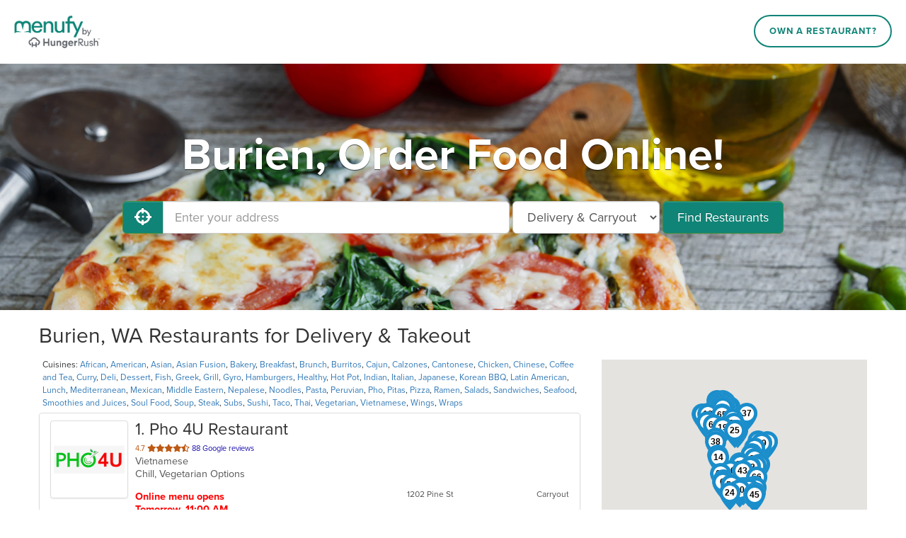

--- FILE ---
content_type: text/html; charset=utf-8
request_url: https://www.menufy.com/WA/Burien
body_size: 44558
content:
<!DOCTYPE html>
<html xmlns="http://www.w3.org/1999/xhtml" xml:lang="en" lang="en">
<head>
	<meta charset="utf-8">
	<meta http-equiv="X-UA-Compatible" content="IE=edge">
	<meta name="viewport" content="width=device-width, initial-scale=1">
	<meta name="apple-itunes-app" content="app-id=962908053">
	<meta name="google-play-app" content="app-id=com.menufy.menufyportal">
	<title>Burien, WA - Delivery &amp; Takeout - Order Online - Menufy</title>
	<link rel="shortcut icon" href="https://production-cdn-hdb5b9fwgnb9bdf9.z01.azurefd.net/portalcontent/favicon.ico?lu=f698666f40baa940bc6c7fc2c92119b3">
	<link rel="icon" type="image/png" sizes="32x32" href="https://production-cdn-hdb5b9fwgnb9bdf9.z01.azurefd.net/portalcontent/favicon-32x32.png?lu=29c36899235479d9371731cbcb213ab7">
	<link rel="icon" type="image/png" sizes="16x16" href="https://production-cdn-hdb5b9fwgnb9bdf9.z01.azurefd.net/portalcontent/favicon-16x16.png?lu=8d1b8b4831ddd4ea1c1cbbd10fe8b786">
	<link rel="apple-touch-icon" sizes="180x180" href="https://production-cdn-hdb5b9fwgnb9bdf9.z01.azurefd.net/portalcontent/apple-touch-icon.png?lu=348122e9f09b1d200e84cd53cbd4d0f6">
	<meta name="description" content="Order online for carryout or delivery from restaurants near you and conveniently pay by Credit Card, Apple Pay, Google Pay, PayPal, Venmo, and more. Menufy is fast and easy!" />
	<link rel="stylesheet" href="https://maxcdn.bootstrapcdn.com/bootstrap/3.3.7/css/bootstrap.min.css" integrity="sha384-BVYiiSIFeK1dGmJRAkycuHAHRg32OmUcww7on3RYdg4Va+PmSTsz/K68vbdEjh4u" crossorigin="anonymous">
	<link rel="stylesheet" href="https://maxcdn.bootstrapcdn.com/bootstrap/3.3.7/css/bootstrap-theme.min.css" integrity="sha384-rHyoN1iRsVXV4nD0JutlnGaslCJuC7uwjduW9SVrLvRYooPp2bWYgmgJQIXwl/Sp" crossorigin="anonymous">
	<link rel="stylesheet" href="https://use.fontawesome.com/releases/v5.1.0/css/all.css" integrity="sha384-lKuwvrZot6UHsBSfcMvOkWwlCMgc0TaWr+30HWe3a4ltaBwTZhyTEggF5tJv8tbt" crossorigin="anonymous">
	<link rel="stylesheet" href="https://production-cdn-hdb5b9fwgnb9bdf9.z01.azurefd.net/portalcontent/awesome-bootstrap-checkbox.css?lu=8af405b2b008914df78c043ac4a09cd0">
	<script src="//production-cdn-hdb5b9fwgnb9bdf9.z01.azurefd.net/portalscripts/all.min.js?lu=4032b93b6e2f208c10662bfc6469eb05"></script>
	<link rel="stylesheet" href="https://production-cdn-hdb5b9fwgnb9bdf9.z01.azurefd.net/portalcontent/menufyPortal.min.css?lu=a63b2ffba749da21ea10dbe8e49faabc">
	
	

	
	
	<style>
	.jumbotron {
		background-image: url('https://production-cdn-hdb5b9fwgnb9bdf9.z01.azurefd.net/portalcontent/portal_0.jpg?lu=6a8f2385f9ea709c8c6875fb212afabc');
	}
	</style>


	<script async src="//77230.tctm.co/t.js"></script>
    
    <!-- Meta Pixel Code -->
    <script>
        !function (f, b, e, v, n, t, s) {
            if (f.fbq) return; n = f.fbq = function () {
                n.callMethod ?
                n.callMethod.apply(n, arguments) : n.queue.push(arguments)
            };
            if (!f._fbq) f._fbq = n; n.push = n; n.loaded = !0; n.version = '2.0';
            n.queue = []; t = b.createElement(e); t.async = !0;
            t.src = v; s = b.getElementsByTagName(e)[0];
            s.parentNode.insertBefore(t, s)
        }(window, document, 'script', 'https://connect.facebook.net/en_US/fbevents.js');
        fbq('init', '566324978505480');
        fbq('track', 'PageView');
    </script>
    <!-- End Meta Pixel Code -->

	<script async src="https://www.googletagmanager.com/gtag/js?id=G-CC79N4QSRQ"></script>
	<script>
		var _ga4Id = 'G-CC79N4QSRQ';
		var _cid;

        window.dataLayer = window.dataLayer || [];
        function gtag() { dataLayer.push(arguments); }
		gtag('js', new Date());
		gtag('config', _ga4Id, {});

		gtag('config', 'AW-10946153088');

		gtag('get', _ga4Id, 'client_id', (client_id) => {
			_cid = client_id;
        });
    </script>

</head>
<body>
	
	<header id="header">
		<div id="header-inner">
			<div id="logo-wrapper">
				<a href="http://menufy.com/"><img id="logo-image" src="https://production-cdn-hdb5b9fwgnb9bdf9.z01.azurefd.net/portalcontent/MenufyLogo-500.png?lu=9af363285891a262d6bdb3654b6fd258" alt="Menufy"></a>
			</div>
			<div id="header-nav">
				<nav>
					<div class="corp-link">
						<a href="https://restaurant.menufy.com/">Own a Restaurant?</a>
					</div>
				</nav>
			</div>
		</div>
	</header>


	


<div class="jumbotron">
	<div class="container">
            <h1>Burien, Order Food Online!</h1>
		<form id="search-form" class="form-inline">
			<div class="input-group">
				<span class="input-group-btn">
					<button id="GeolocationBtn" class="btn btn-success btn-lg" type="button" aria-label="Use My Location">
						<i class="fas fa-crosshairs fa-lg" aria-hidden="true"></i>
					</button>
				</span>
				<input type="text" class="form-control input-lg" id="address" placeholder="Enter your address" aria-label="Enter your address">
			</div>
			<select class="input-lg form-control" id="order-type" aria-label="Select Delivery and/or Carryout">
				<option>Delivery & Carryout</option>
				<option >Delivery</option>
				<option>Carryout</option>
			</select>
			<button id="FindBtn" type="submit" class="btn btn-lg btn-success" data-loading-text="<i class='fas fa-spinner fa-spin' aria-hidden='true'></i> Searching...">Find Restaurants</button>
		</form>
		<span id="error-msg" class="alert alert-danger" role="status" aria-live="polite">Oops!</span>
		<a id="filters-link" class="btn soft-show" href="#">Filter by Cuisine & Promotion</a>
		<a id="show-map" class="btn soft-show" href="#">View Map</a>
	</div>
</div>
<section id="search-results">
	<div class="container">

		<div class="row" style="">
			<div class="col-md-8" style="padding-left:0px;">
				<h2 id="first-list-header">
		Burien, WA Restaurants for Delivery & Takeout
</h2>
	<small id="cuisine-links">
		Cuisines:

			<a href="/WA/Burien/African">African</a>, 			<a href="/WA/Burien/American">American</a>, 			<a href="/WA/Burien/Asian">Asian</a>, 			<a href="/WA/Burien/Asian Fusion">Asian Fusion</a>, 			<a href="/WA/Burien/Bakery">Bakery</a>, 			<a href="/WA/Burien/Breakfast">Breakfast</a>, 			<a href="/WA/Burien/Brunch">Brunch</a>, 			<a href="/WA/Burien/Burritos">Burritos</a>, 			<a href="/WA/Burien/Cajun">Cajun</a>, 			<a href="/WA/Burien/Calzones">Calzones</a>, 			<a href="/WA/Burien/Cantonese">Cantonese</a>, 			<a href="/WA/Burien/Chicken">Chicken</a>, 			<a href="/WA/Burien/Chinese">Chinese</a>, 			<a href="/WA/Burien/Coffee and Tea">Coffee and Tea</a>, 			<a href="/WA/Burien/Curry">Curry</a>, 			<a href="/WA/Burien/Deli">Deli</a>, 			<a href="/WA/Burien/Dessert">Dessert</a>, 			<a href="/WA/Burien/Fish">Fish</a>, 			<a href="/WA/Burien/Greek">Greek</a>, 			<a href="/WA/Burien/Grill">Grill</a>, 			<a href="/WA/Burien/Gyro">Gyro</a>, 			<a href="/WA/Burien/Hamburgers">Hamburgers</a>, 			<a href="/WA/Burien/Healthy">Healthy</a>, 			<a href="/WA/Burien/Hot Pot">Hot Pot</a>, 			<a href="/WA/Burien/Indian">Indian</a>, 			<a href="/WA/Burien/Italian">Italian</a>, 			<a href="/WA/Burien/Japanese">Japanese</a>, 			<a href="/WA/Burien/Korean BBQ">Korean BBQ</a>, 			<a href="/WA/Burien/Latin American">Latin American</a>, 			<a href="/WA/Burien/Lunch">Lunch</a>, 			<a href="/WA/Burien/Mediterranean">Mediterranean</a>, 			<a href="/WA/Burien/Mexican">Mexican</a>, 			<a href="/WA/Burien/Middle Eastern">Middle Eastern</a>, 			<a href="/WA/Burien/Nepalese">Nepalese</a>, 			<a href="/WA/Burien/Noodles">Noodles</a>, 			<a href="/WA/Burien/Pasta">Pasta</a>, 			<a href="/WA/Burien/Peruvian">Peruvian</a>, 			<a href="/WA/Burien/Pho">Pho</a>, 			<a href="/WA/Burien/Pitas">Pitas</a>, 			<a href="/WA/Burien/Pizza">Pizza</a>, 			<a href="/WA/Burien/Ramen">Ramen</a>, 			<a href="/WA/Burien/Salads">Salads</a>, 			<a href="/WA/Burien/Sandwiches">Sandwiches</a>, 			<a href="/WA/Burien/Seafood">Seafood</a>, 			<a href="/WA/Burien/Smoothies and Juices">Smoothies and Juices</a>, 			<a href="/WA/Burien/Soul Food">Soul Food</a>, 			<a href="/WA/Burien/Soup">Soup</a>, 			<a href="/WA/Burien/Steak">Steak</a>, 			<a href="/WA/Burien/Subs">Subs</a>, 			<a href="/WA/Burien/Sushi">Sushi</a>, 			<a href="/WA/Burien/Taco">Taco</a>, 			<a href="/WA/Burien/Thai">Thai</a>, 			<a href="/WA/Burien/Vegetarian">Vegetarian</a>, 			<a href="/WA/Burien/Vietnamese">Vietnamese</a>, 			<a href="/WA/Burien/Wings">Wings</a>, 			<a href="/WA/Burien/Wraps">Wraps</a>	</small>
	<br />
<div id="first-list" class="list-group">

		<a class="list-group-item restaurant" target="_blank" href="https://www.pho4useattle.com/order" data-lat="47.6152999" data-lon="-122.3285259" data-address="1202 Pine St" data-ind="1"
		   m-id="60185" g-id="ChIJ89kreKMVkFQR92dCrp1Gsrg" domain="pho4useattle.com">
			<div class="thumbnail">
				<img aria-hidden="true" alt="Restaurant Logo" src="https://menufyproduction.imgix.net/638900986012896874+1818780.png?auto=compress,format&amp;h=200&amp;w=200&amp;fit=fill&amp;fill=solid&amp;fill-color=fff">
			</div>
            <div class="description">
                <h3 class="list-group-item-heading "><span class="rest-index">1</span>. Pho 4U Restaurant</h3>
                                    <div class="rating">
                        <span class="stars">
                            4.7

                            <span class="sr-only"> out of 5 stars.</span>



                                                                                                                <i class='fas fa-star' aria-hidden='true'></i><i class='fas fa-star' aria-hidden='true'></i><i class='fas fa-star' aria-hidden='true'></i><i class='fas fa-star' aria-hidden='true'></i><i class='fas fa-star-half-alt' aria-hidden='true'></i>
                        </span>
                        88 Google reviews
                    </div>
                <p class="list-group-item-text cuisines">Vietnamese &nbsp</p>
                <p class="list-group-item-text attributes">Chill, Vegetarian Options &nbsp</p>
                <div class="row-bottom">
                        <div class="col-xs-5 col-left">
                                Online menu opens<br>Tomorrow, 11:00 AM
                        </div>
                    <div class="col-xs-4 col-middle">
                        1202 Pine St
                    </div>

                    <div class="col-xs-3 col-right">
                                                    Carryout
                    </div>
                </div>
                <div class="row-bottom phone">
                                            <span>Carryout</span>

                        <div class="closed">Online menu opens Tomorrow, 11:00 AM</div>
                </div>
            </div>
		</a>
		<a class="list-group-item restaurant" target="_blank" href="https://www.OrderSeeFahThai.com" data-lat="47.5071648" data-lon="-122.1554974" data-address="1630 Duvall Ave NE" data-ind="2"
		   m-id="37794" g-id="ChIJzfI_IY5pkFQRBeMzWWIpd9c" domain="OrderSeeFahThai.com">
			<div class="thumbnail">
				<img aria-hidden="true" alt="Restaurant Logo" src="https://menufyproduction.imgix.net/638034367840007055+981204.png?auto=compress,format&amp;h=200&amp;w=200&amp;fit=fill&amp;fill=solid&amp;fill-color=fff">
			</div>
            <div class="description">
                <h3 class="list-group-item-heading "><span class="rest-index">2</span>. See Fah Thai Cuisine</h3>
                    <div class="deals">
                                                    <span class="label label-primary deal-rewards"><i class="fas fa-certificate" aria-hidden="true"></i> 11th Order Free</span>
                                                                                                                    </div>
                                    <div class="rating">
                        <span class="stars">
                            4.6

                            <span class="sr-only"> out of 5 stars.</span>



                                                                                                                <i class='fas fa-star' aria-hidden='true'></i><i class='fas fa-star' aria-hidden='true'></i><i class='fas fa-star' aria-hidden='true'></i><i class='fas fa-star' aria-hidden='true'></i><i class='fas fa-star-half-alt' aria-hidden='true'></i>
                        </span>
                        205 Google reviews
                    </div>
                <p class="list-group-item-text cuisines">Thai &nbsp</p>
                <p class="list-group-item-text attributes">Family Style, Fine Dining, Free Parking, Gluten Free Options, Healthy Options &nbsp</p>
                <div class="row-bottom">
                        <div class="col-xs-5 col-left">
                                Online menu opens<br>Tomorrow, 11:00 AM
                        </div>
                    <div class="col-xs-4 col-middle">
                        1630 Duvall Ave NE
                    </div>

                    <div class="col-xs-3 col-right">
                                                    Delivery: $4.99<br>Delivery Min: $15
                    </div>
                </div>
                <div class="row-bottom phone">
                                            <span>Delivery: $4.99</span>
                        <span>Delivery Min: $15</span>

                        <div class="closed">Online menu opens Tomorrow, 11:00 AM</div>
                </div>
            </div>
		</a>
		<a class="list-group-item restaurant" target="_blank" href="https://www.PuertoVallartaToGo.com/order" data-lat="47.5603154" data-lon="-122.3871024" data-address="4727 California Ave SW" data-ind="3"
		   m-id="11459" g-id="ChIJd_UT2ftAkFQRdgp4ndlvLb4" domain="PuertoVallartaToGo.com">
			<div class="thumbnail">
				<img aria-hidden="true" alt="Restaurant Logo" src="https://menufyproduction.imgix.net/636857695739231714+83457.png?auto=compress,format&amp;h=200&amp;w=200&amp;fit=fill&amp;fill=solid&amp;fill-color=fff">
			</div>
            <div class="description">
                <h3 class="list-group-item-heading open-now"><span class="rest-index">3</span>. Puerto Vallarta Restaurant</h3>
                    <div class="deals">
                                                                                                                                            </div>
                                    <div class="rating">
                        <span class="stars">
                            4.0

                            <span class="sr-only"> out of 5 stars.</span>



                                                                                                                <i class='fas fa-star' aria-hidden='true'></i><i class='fas fa-star' aria-hidden='true'></i><i class='fas fa-star' aria-hidden='true'></i><i class='fas fa-star' aria-hidden='true'></i><i class='far fa-star' aria-hidden='true'></i>
                        </span>
                        687 Google reviews
                    </div>
                <p class="list-group-item-text cuisines">Chicken, Dessert, Grill, Mexican, Salads, Sandwiches, Seafood, Soup, Steak &nbsp</p>
                <p class="list-group-item-text attributes">Casual Dining, Full Bar, Good For Group, Good For Kids, Happy Hour, Has TV, Vegetarian Options &nbsp</p>
                <div class="row-bottom">
                            <div class="btn btn-lg btn-info col-xs-5">Order Now</div>
                    <div class="col-xs-4 col-middle">
                        4727 California Ave SW
                    </div>

                    <div class="col-xs-3 col-right">
                                                    Delivery: $4.99<br>Delivery Min: $15
                    </div>
                </div>
                <div class="row-bottom phone">
                                            <span>Delivery: $4.99</span>
                        <span>Delivery Min: $15</span>

                </div>
            </div>
		</a>
		<a class="list-group-item restaurant" target="_blank" href="https://www.OrderElPiquedeburien.com" data-lat="47.4727115" data-lon="-122.3475637" data-address="14445 Ambaum Blvd SW" data-ind="4"
		   m-id="45278" g-id="ChIJe56wZIFEkFQR1h2a9bQx41s" domain="OrderElPiquedeburien.com">
			<div class="thumbnail">
				<img aria-hidden="true" alt="Restaurant Logo" src="https://menufyproduction.imgix.net/638231075610155696+1158729.png?auto=compress,format&amp;h=200&amp;w=200&amp;fit=fill&amp;fill=solid&amp;fill-color=fff">
			</div>
            <div class="description">
                <h3 class="list-group-item-heading open-now"><span class="rest-index">4</span>. El Pique Peruvian &amp; Mexican Restaurant</h3>
                    <div class="deals">
                                                    <span class="label label-primary deal-rewards"><i class="fas fa-certificate" aria-hidden="true"></i> 11th Order Free</span>
                                                                                                                    </div>
                                    <div class="rating">
                        <span class="stars">
                            3.8

                            <span class="sr-only"> out of 5 stars.</span>



                                                                                                                <i class='fas fa-star' aria-hidden='true'></i><i class='fas fa-star' aria-hidden='true'></i><i class='fas fa-star' aria-hidden='true'></i><i class='fas fa-star' aria-hidden='true'></i><i class='far fa-star' aria-hidden='true'></i>
                        </span>
                        846 Google reviews
                    </div>
                <p class="list-group-item-text cuisines">Burritos, Chicken, Fish, Latin American, Mexican, Peruvian, Seafood, Smoothies and Juices, Taco &nbsp</p>
                <p class="list-group-item-text attributes"> &nbsp</p>
                <div class="row-bottom">
                            <div class="btn btn-lg btn-info col-xs-5">Order Now</div>
                    <div class="col-xs-4 col-middle">
                        14445 Ambaum Blvd SW
                    </div>

                    <div class="col-xs-3 col-right">
                                                    Carryout
                    </div>
                </div>
                <div class="row-bottom phone">
                                            <span>Carryout</span>

                </div>
            </div>
		</a>
		<a class="list-group-item restaurant" target="_blank" href="https://www.KingsTeriyaki.com/order" data-lat="47.3711356" data-lon="-122.2034639" data-address="25803 104TH AVE SE" data-ind="5"
		   m-id="15462" g-id="ChIJpwPwD7ZekFQRYyfCV-X2TAQ" domain="KingsTeriyaki.com">
			<div class="thumbnail">
				<img aria-hidden="true" alt="Restaurant Logo" src="https://menufyproduction.imgix.net/637200574533173175+141519.png?auto=compress,format&amp;h=200&amp;w=200&amp;fit=fill&amp;fill=solid&amp;fill-color=fff">
			</div>
            <div class="description">
                <h3 class="list-group-item-heading open-now"><span class="rest-index">5</span>. KING&#39;S TERIYAKI</h3>
                    <div class="deals">
                                                    <span class="label label-primary deal-rewards"><i class="fas fa-certificate" aria-hidden="true"></i> 11th Order Free</span>
                                                                                                                    </div>
                                    <div class="rating">
                        <span class="stars">
                            3.6

                            <span class="sr-only"> out of 5 stars.</span>



                                                                                                                <i class='fas fa-star' aria-hidden='true'></i><i class='fas fa-star' aria-hidden='true'></i><i class='fas fa-star' aria-hidden='true'></i><i class='fas fa-star-half-alt' aria-hidden='true'></i><i class='far fa-star' aria-hidden='true'></i>
                        </span>
                        706 Google reviews
                    </div>
                <p class="list-group-item-text cuisines">Asian Fusion, Burritos, Chicken, Chinese, Curry, Japanese, Noodles, Ramen, Seafood, Soup, Sushi, Wings &nbsp</p>
                <p class="list-group-item-text attributes">Casual Dining, Free Parking, Good For Group, Good For Kids, Healthy Options, Pets Allowed, Vegetarian Options &nbsp</p>
                <div class="row-bottom">
                            <div class="btn btn-lg btn-info col-xs-5">Order Now</div>
                    <div class="col-xs-4 col-middle">
                        25803 104TH AVE SE
                    </div>

                    <div class="col-xs-3 col-right">
                                                    Carryout
                    </div>
                </div>
                <div class="row-bottom phone">
                                            <span>Carryout</span>

                </div>
            </div>
		</a>
		<a class="list-group-item restaurant" target="_blank" href="https://www.TEACUPcafes.com/order" data-lat="47.4015676" data-lon="-122.3264543" data-address="22309 7th Ave S " data-ind="6"
		   m-id="17940" g-id="ChIJx3jZPaJbkFQRhxkWo6VoWWo" domain="TEACUPcafes.com">
			<div class="thumbnail">
				<img aria-hidden="true" alt="Restaurant Logo" src="https://menufyproduction.imgix.net/637238580409095841+192773.png?auto=compress,format&amp;h=200&amp;w=200&amp;fit=fill&amp;fill=solid&amp;fill-color=fff">
			</div>
            <div class="description">
                <h3 class="list-group-item-heading "><span class="rest-index">6</span>. TEACUP</h3>
                    <div class="deals">
                                                                                                                                            </div>
                                    <div class="rating">
                        <span class="stars">
                            4.7

                            <span class="sr-only"> out of 5 stars.</span>



                                                                                                                <i class='fas fa-star' aria-hidden='true'></i><i class='fas fa-star' aria-hidden='true'></i><i class='fas fa-star' aria-hidden='true'></i><i class='fas fa-star' aria-hidden='true'></i><i class='fas fa-star-half-alt' aria-hidden='true'></i>
                        </span>
                        207 Google reviews
                    </div>
                <p class="list-group-item-text cuisines">Asian, Chicken, Coffee and Tea, Dessert, Grill, Noodles, Sandwiches, Smoothies and Juices, Vietnamese &nbsp</p>
                <p class="list-group-item-text attributes">Casual Dining, Free Parking, Good For Group, Good For Kids, Vegan Options, Vegetarian Options &nbsp</p>
                <div class="row-bottom">
                            <div class="btn btn-warning col-xs-5 advanced-order">Order for later<br>1/27/2026, 10:45 AM</div>
                    <div class="col-xs-4 col-middle">
                        22309 7th Ave S 
                    </div>

                    <div class="col-xs-3 col-right">
                            <span class="sr-only">Average Item Cost: $9</span>
                            <span title="Average Item Cost: $9" aria-hidden="true">
                                        <span class="avgcost-filled">$</span> <span class="avgcost-empty">$</span> <span class="avgcost-empty">$</span>

                            </span>
                            <br />
                                                    Delivery: $4.99<br>Delivery Min: $15
                    </div>
                </div>
                <div class="row-bottom phone">
                        <span class="sr-only">Average Item Cost: $9</span>
                        <span title="Average Item Cost: $9" aria-hidden="true">
                                    <span class="avgcost-filled">$</span> <span class="avgcost-empty">$</span> <span class="avgcost-empty">$</span>

                        </span>
                                            <span>Delivery: $4.99</span>
                        <span>Delivery Min: $15</span>

                            <br><div class="label label-warning">Order for later 1/27/2026, 10:45 AM</div>
                </div>
            </div>
		</a>
		<a class="list-group-item restaurant" target="_blank" href="https://Alki.Nataliessugarcane.com" data-lat="47.5805488" data-lon="-122.4063708" data-address="2532 Alki Avenue Southwest" data-ind="7"
		   m-id="59018" g-id="ChIJWy3h69VBkFQR8Oejj2jonE4" domain="Alki.Nataliessugarcane.com">
			<div class="thumbnail">
				<img aria-hidden="true" alt="Restaurant Logo" src="https://menufyproduction.imgix.net/638824162831802239+1748299.png?auto=compress,format&amp;h=200&amp;w=200&amp;fit=fill&amp;fill=solid&amp;fill-color=fff">
			</div>
            <div class="description">
                <h3 class="list-group-item-heading "><span class="rest-index">7</span>. Natalies&#39; At Alki </h3>
                                    <div class="rating">
                        <span class="stars">
                            4.5

                            <span class="sr-only"> out of 5 stars.</span>



                                                                                                                <i class='fas fa-star' aria-hidden='true'></i><i class='fas fa-star' aria-hidden='true'></i><i class='fas fa-star' aria-hidden='true'></i><i class='fas fa-star' aria-hidden='true'></i><i class='fas fa-star-half-alt' aria-hidden='true'></i>
                        </span>
                        323 Google reviews
                    </div>
                <p class="list-group-item-text cuisines">Asian, Breakfast, Coffee and Tea, Noodles, Salads, Sandwiches, Smoothies and Juices, Vietnamese, Wings &nbsp</p>
                <p class="list-group-item-text attributes">Casual Dining, Vegan Options &nbsp</p>
                <div class="row-bottom">
                            <div class="btn btn-warning col-xs-5 advanced-order">Order for later<br>Tomorrow, 10:00 AM</div>
                    <div class="col-xs-4 col-middle">
                        2532 Alki Avenue Southwest
                    </div>

                    <div class="col-xs-3 col-right">
                                                    Carryout
                    </div>
                </div>
                <div class="row-bottom phone">
                                            <span>Carryout</span>

                            <br><div class="label label-warning">Order for later Tomorrow, 10:00 AM</div>
                </div>
            </div>
		</a>
		<a class="list-group-item restaurant" target="_blank" href="https://www.ThaiplaceUwajimaya.com/order" data-lat="47.5974187565319" data-lon="-122.327431579151" data-address="503 S Weller St" data-ind="8"
		   m-id="58175" g-id="ChIJ0TanwbxqkFQRSRb0d-NlIho" domain="ThaiplaceUwajimaya.com">
			<div class="thumbnail">
				<img aria-hidden="true" alt="Restaurant Logo" src="https://menufyproduction.imgix.net/638792218586901733+1720498.png?auto=compress,format&amp;h=200&amp;w=200&amp;fit=fill&amp;fill=solid&amp;fill-color=fff">
			</div>
            <div class="description">
                <h3 class="list-group-item-heading "><span class="rest-index">8</span>. Thai Place Seattle</h3>
                    <div class="deals">
                                                                                                                                            </div>
                                    <div class="rating">
                        <span class="stars">
                            4.4

                            <span class="sr-only"> out of 5 stars.</span>



                                                                                                                <i class='fas fa-star' aria-hidden='true'></i><i class='fas fa-star' aria-hidden='true'></i><i class='fas fa-star' aria-hidden='true'></i><i class='fas fa-star' aria-hidden='true'></i><i class='fas fa-star-half-alt' aria-hidden='true'></i>
                        </span>
                        20 Google reviews
                    </div>
                <p class="list-group-item-text cuisines">Asian, Chicken, Coffee and Tea, Curry, Noodles, Seafood, Thai &nbsp</p>
                <p class="list-group-item-text attributes">Casual Dining, Vegetarian Options &nbsp</p>
                <div class="row-bottom">
                            <div class="btn btn-warning col-xs-5 advanced-order">Order for later<br>Tomorrow, 10:00 AM</div>
                    <div class="col-xs-4 col-middle">
                        503 S Weller St
                    </div>

                    <div class="col-xs-3 col-right">
                                                    Delivery: $4.99<br>Delivery Min: $15
                    </div>
                </div>
                <div class="row-bottom phone">
                                            <span>Delivery: $4.99</span>
                        <span>Delivery Min: $15</span>

                            <br><div class="label label-warning">Order for later Tomorrow, 10:00 AM</div>
                </div>
            </div>
		</a>
		<a class="list-group-item restaurant" target="_blank" href="https://www.bluemoonburgersorders.com" data-lat="47.5808965" data-lon="-122.4054534" data-address="2504 Alki Ave SW" data-ind="9"
		   m-id="56765" g-id="ChIJHzQe6odAkFQRTOYfKMUJdZI" domain="bluemoonburgersorders.com">
			<div class="thumbnail">
				<img aria-hidden="true" alt="Restaurant Logo" src="https://menufyproduction.imgix.net/638727696041638594+1654477.png?auto=compress,format&amp;h=200&amp;w=200&amp;fit=fill&amp;fill=solid&amp;fill-color=fff">
			</div>
            <div class="description">
                <h3 class="list-group-item-heading "><span class="rest-index">9</span>. Blue Moon Burgers on Alki</h3>
                    <div class="deals">
                                                    <span class="label label-primary deal-rewards"><i class="fas fa-certificate" aria-hidden="true"></i> 11th Order Free</span>
                                                                                                                    </div>
                                    <div class="rating">
                        <span class="stars">
                            4.1

                            <span class="sr-only"> out of 5 stars.</span>



                                                                                                                <i class='fas fa-star' aria-hidden='true'></i><i class='fas fa-star' aria-hidden='true'></i><i class='fas fa-star' aria-hidden='true'></i><i class='fas fa-star' aria-hidden='true'></i><i class='far fa-star' aria-hidden='true'></i>
                        </span>
                        1217 Google reviews
                    </div>
                <p class="list-group-item-text cuisines">American, Hamburgers &nbsp</p>
                <p class="list-group-item-text attributes">Gluten Free Options, Halal Options, Happy Hour, Has TV, Kosher Options, Nice View, Offers Military Discount, Outdoor Seating, Pets Allowed &nbsp</p>
                <div class="row-bottom">
                        <div class="col-xs-5 col-left">
                                Online menu opens<br>1/27/2026, 11:00 AM
                        </div>
                    <div class="col-xs-4 col-middle">
                        2504 Alki Ave SW
                    </div>

                    <div class="col-xs-3 col-right">
                                                    Delivery: $4.99<br>Delivery Min: $15
                    </div>
                </div>
                <div class="row-bottom phone">
                                            <span>Delivery: $4.99</span>
                        <span>Delivery Min: $15</span>

                        <div class="closed">Online menu opens 1/27/2026, 11:00 AM</div>
                </div>
            </div>
		</a>
		<a class="list-group-item restaurant" target="_blank" href="https://www.CLAYPOTINDIANCUISINEwa.com/order" data-lat="47.5990218" data-lon="-122.318841" data-address="1017 s Jackson st Suite b-10 " data-ind="10"
		   m-id="54485" g-id="ChIJf2qlYhFrkFQR12_SdlKd9vE" domain="CLAYPOTINDIANCUISINEwa.com">
			<div class="thumbnail">
				<img aria-hidden="true" alt="Restaurant Logo" src="https://menufyproduction.imgix.net/638617638391924384+1525934.png?auto=compress,format&amp;h=200&amp;w=200&amp;fit=fill&amp;fill=solid&amp;fill-color=fff">
			</div>
            <div class="description">
                <h3 class="list-group-item-heading open-now"><span class="rest-index">10</span>. Clay Pot Indian Cuisine</h3>
                    <div class="deals">
                                                    <span class="label label-primary deal-rewards"><i class="fas fa-certificate" aria-hidden="true"></i> 11th Order Free</span>
                                                                                                                    </div>
                                    <div class="rating">
                        <span class="stars">
                            4.1

                            <span class="sr-only"> out of 5 stars.</span>



                                                                                                                <i class='fas fa-star' aria-hidden='true'></i><i class='fas fa-star' aria-hidden='true'></i><i class='fas fa-star' aria-hidden='true'></i><i class='fas fa-star' aria-hidden='true'></i><i class='far fa-star' aria-hidden='true'></i>
                        </span>
                        369 Google reviews
                    </div>
                <p class="list-group-item-text cuisines">Asian, Curry, Indian &nbsp</p>
                <p class="list-group-item-text attributes">Casual Dining, Free Parking, Vegetarian Options &nbsp</p>
                <div class="row-bottom">
                            <div class="btn btn-lg btn-info col-xs-5">Order Now</div>
                    <div class="col-xs-4 col-middle">
                        1017 s Jackson st Suite b-10 
                    </div>

                    <div class="col-xs-3 col-right">
                                                    Delivery: $4.99<br>Delivery Min: $15
                    </div>
                </div>
                <div class="row-bottom phone">
                                            <span>Delivery: $4.99</span>
                        <span>Delivery Min: $15</span>

                </div>
            </div>
		</a>
		<a class="list-group-item restaurant" target="_blank" href="https://www.FerryNoodleHouse.com/order" data-lat="47.6037104" data-lon="-122.3358265" data-address="93 Marion St" data-ind="11"
		   m-id="52200" g-id="ChIJF8xKOrBqkFQR2v3l29PQwGc" domain="FerryNoodleHouse.com">
			<div class="thumbnail">
				<img aria-hidden="true" alt="Restaurant Logo" src="https://menufyproduction.imgix.net/638525193436013389+1443230.png?auto=compress,format&amp;h=200&amp;w=200&amp;fit=fill&amp;fill=solid&amp;fill-color=fff">
			</div>
            <div class="description">
                <h3 class="list-group-item-heading "><span class="rest-index">11</span>. Ferry Noodle House</h3>
                    <div class="deals">
                                                                                                                                            </div>
                                    <div class="rating">
                        <span class="stars">
                            4.2

                            <span class="sr-only"> out of 5 stars.</span>



                                                                                                                <i class='fas fa-star' aria-hidden='true'></i><i class='fas fa-star' aria-hidden='true'></i><i class='fas fa-star' aria-hidden='true'></i><i class='fas fa-star' aria-hidden='true'></i><i class='far fa-star' aria-hidden='true'></i>
                        </span>
                        258 Google reviews
                    </div>
                <p class="list-group-item-text cuisines">Asian, Chicken, Curry, Dessert, Noodles, Salads, Seafood, Soup, Thai, Vegetarian, Wings &nbsp</p>
                <p class="list-group-item-text attributes">Casual Dining, Good For Group, Good For Kids, Vegetarian Options &nbsp</p>
                <div class="row-bottom">
                        <div class="col-xs-5 col-left">
                                Online menu opens<br>Tomorrow, 11:00 AM
                        </div>
                    <div class="col-xs-4 col-middle">
                        93 Marion St
                    </div>

                    <div class="col-xs-3 col-right">
                            <span class="sr-only">Average Item Cost: $15</span>
                            <span title="Average Item Cost: $15" aria-hidden="true">
                                        <span class="avgcost-filled">$</span> <span class="avgcost-filled">$</span> <span class="avgcost-empty">$</span>

                            </span>
                            <br />
                                                    Delivery: $4.99<br>Delivery Min: $15
                    </div>
                </div>
                <div class="row-bottom phone">
                        <span class="sr-only">Average Item Cost: $15</span>
                        <span title="Average Item Cost: $15" aria-hidden="true">
                                    <span class="avgcost-filled">$</span> <span class="avgcost-filled">$</span> <span class="avgcost-empty">$</span>

                        </span>
                                            <span>Delivery: $4.99</span>
                        <span>Delivery Min: $15</span>

                        <div class="closed">Online menu opens Tomorrow, 11:00 AM</div>
                </div>
            </div>
		</a>
		<a class="list-group-item restaurant" target="_blank" href="https://www.laherradurarestaurantseattle.com/order" data-lat="47.5367373" data-lon="-122.2699045" data-address="7300 RAINIER AVENUE SOUT" data-ind="12"
		   m-id="50395" g-id="ChIJTWB790dpkFQRffLBMlselPk" domain="laherradurarestaurantseattle.com">
			<div class="thumbnail">
				<img aria-hidden="true" alt="Restaurant Logo" src="https://menufyproduction.imgix.net/638442959101675171+1358402.png?auto=compress,format&amp;h=200&amp;w=200&amp;fit=fill&amp;fill=solid&amp;fill-color=fff">
			</div>
            <div class="description">
                <h3 class="list-group-item-heading open-now"><span class="rest-index">12</span>. La Herradura Restaurant</h3>
                    <div class="deals">
                                                    <span class="label label-primary deal-rewards"><i class="fas fa-certificate" aria-hidden="true"></i> 11th Order Free</span>
                                                                                                                    </div>
                                    <div class="rating">
                        <span class="stars">
                            4.5

                            <span class="sr-only"> out of 5 stars.</span>



                                                                                                                <i class='fas fa-star' aria-hidden='true'></i><i class='fas fa-star' aria-hidden='true'></i><i class='fas fa-star' aria-hidden='true'></i><i class='fas fa-star' aria-hidden='true'></i><i class='fas fa-star-half-alt' aria-hidden='true'></i>
                        </span>
                        115 Google reviews
                    </div>
                <p class="list-group-item-text cuisines">Burritos, Latin American, Mexican, Taco &nbsp</p>
                <p class="list-group-item-text attributes">Casual Dining, Comfort Food, Family Style, Free Parking, Good For Group, Good For Kids &nbsp</p>
                <div class="row-bottom">
                            <div class="btn btn-lg btn-info col-xs-5">Order Now</div>
                    <div class="col-xs-4 col-middle">
                        7300 RAINIER AVENUE SOUT
                    </div>

                    <div class="col-xs-3 col-right">
                                                    Carryout
                    </div>
                </div>
                <div class="row-bottom phone">
                                            <span>Carryout</span>

                </div>
            </div>
		</a>
		<a class="list-group-item restaurant" target="_blank" href="https://MintraThaiRenton.menufy.com/order" data-lat="47.4493979" data-lon="-122.185674668123" data-address="17168 116th Ave SE" data-ind="13"
		   m-id="32612" g-id="ChIJY85yaA1dkFQRLvYfoSUCX18" domain="MintraThaiRenton.menufy.com">
			<div class="thumbnail">
				<img aria-hidden="true" alt="Restaurant Logo" src="https://menufyproduction.imgix.net/637810659619060738+716975.png?auto=compress,format&amp;h=200&amp;w=200&amp;fit=fill&amp;fill=solid&amp;fill-color=fff">
			</div>
            <div class="description">
                <h3 class="list-group-item-heading "><span class="rest-index">13</span>. Mintra Thai Cuisine</h3>
                    <div class="deals">
                                                    <span class="label label-primary deal-rewards"><i class="fas fa-certificate" aria-hidden="true"></i> 11th Order Free</span>
                                                                                                                    </div>
                                    <div class="rating">
                        <span class="stars">
                            4.7

                            <span class="sr-only"> out of 5 stars.</span>



                                                                                                                <i class='fas fa-star' aria-hidden='true'></i><i class='fas fa-star' aria-hidden='true'></i><i class='fas fa-star' aria-hidden='true'></i><i class='fas fa-star' aria-hidden='true'></i><i class='fas fa-star-half-alt' aria-hidden='true'></i>
                        </span>
                        203 Google reviews
                    </div>
                <p class="list-group-item-text cuisines">Asian, Curry, Noodles, Thai &nbsp</p>
                <p class="list-group-item-text attributes">Kids Menu &nbsp</p>
                <div class="row-bottom">
                        <div class="col-xs-5 col-left">
                                Online menu opens<br>Tomorrow, 11:00 AM
                        </div>
                    <div class="col-xs-4 col-middle">
                        17168 116th Ave SE
                    </div>

                    <div class="col-xs-3 col-right">
                                                    Delivery: $4.99<br>Delivery Min: $15
                    </div>
                </div>
                <div class="row-bottom phone">
                                            <span>Delivery: $4.99</span>
                        <span>Delivery Min: $15</span>

                        <div class="closed">Online menu opens Tomorrow, 11:00 AM</div>
                </div>
            </div>
		</a>
		<a class="list-group-item restaurant" target="_blank" href="https://www.RoyalEverestBurienWA.com/order" data-lat="47.4665464" data-lon="-122.3434216" data-address="635 SW 152nd St" data-ind="14"
		   m-id="20188" g-id="ChIJb3oEYZtEkFQRNzgRM4X03Ng" domain="RoyalEverestBurienWA.com">
			<div class="thumbnail">
				<img aria-hidden="true" alt="Restaurant Logo" src="https://menufyproduction.imgix.net/637318267707084320+250056.png?auto=compress,format&amp;h=200&amp;w=200&amp;fit=fill&amp;fill=solid&amp;fill-color=fff">
			</div>
            <div class="description">
                <h3 class="list-group-item-heading "><span class="rest-index">14</span>. Royal Everest</h3>
                    <div class="deals">
                                                                                                                                            </div>
                                    <div class="rating">
                        <span class="stars">
                            4.5

                            <span class="sr-only"> out of 5 stars.</span>



                                                                                                                <i class='fas fa-star' aria-hidden='true'></i><i class='fas fa-star' aria-hidden='true'></i><i class='fas fa-star' aria-hidden='true'></i><i class='fas fa-star' aria-hidden='true'></i><i class='fas fa-star-half-alt' aria-hidden='true'></i>
                        </span>
                        616 Google reviews
                    </div>
                <p class="list-group-item-text cuisines">Chicken, Curry, Dessert, Grill, Indian, Nepalese, Salads, Seafood, Soup, Wings &nbsp</p>
                <p class="list-group-item-text attributes">Full Bar, Good For Group, Good For Kids, Healthy Options, Vegan Options, Vegetarian Options &nbsp</p>
                <div class="row-bottom">
                            <div class="btn btn-warning col-xs-5 advanced-order">Order for later<br>Tomorrow, 11:00 AM</div>
                    <div class="col-xs-4 col-middle">
                        635 SW 152nd St
                    </div>

                    <div class="col-xs-3 col-right">
                                                    Delivery: $3.99<br>Delivery Min: $15
                    </div>
                </div>
                <div class="row-bottom phone">
                                            <span>Delivery: $3.99</span>
                        <span>Delivery Min: $15</span>

                            <br><div class="label label-warning">Order for later Tomorrow, 11:00 AM</div>
                </div>
            </div>
		</a>
		<a class="list-group-item restaurant" target="_blank" href="https://order2.brosteriyakiseattlewa.com" data-lat="47.5801272" data-lon="-122.3293494" data-address="2461 4th Ave S" data-ind="15"
		   m-id="49193" g-id="ChIJYa6FpoRrkFQRenpk-42rHd8" domain="order2.brosteriyakiseattlewa.com">
			<div class="thumbnail">
				<img aria-hidden="true" alt="Restaurant Logo" src="https://menufyproduction.imgix.net/638325610949930075+1244273.png?auto=compress,format&amp;h=200&amp;w=200&amp;fit=fill&amp;fill=solid&amp;fill-color=fff">
			</div>
            <div class="description">
                <h3 class="list-group-item-heading open-now"><span class="rest-index">15</span>. Bro&#39;s Teriyaki 2</h3>
                    <div class="deals">
                                                    <span class="label label-primary deal-rewards"><i class="fas fa-certificate" aria-hidden="true"></i> 11th Order Free</span>
                                                    <span class="label label-warning deal-coupons"><i class="fas fa-tag" aria-hidden="true"></i> Coupons</span>
                                                    <span class="label label-success deal-quickdeals"><i class="fa fa-gift" aria-hidden="true"></i> Quick Deals</span>
                                                                    </div>
                                    <div class="rating">
                        <span class="stars">
                            4.3

                            <span class="sr-only"> out of 5 stars.</span>



                                                                                                                <i class='fas fa-star' aria-hidden='true'></i><i class='fas fa-star' aria-hidden='true'></i><i class='fas fa-star' aria-hidden='true'></i><i class='fas fa-star' aria-hidden='true'></i><i class='fas fa-star-half-alt' aria-hidden='true'></i>
                        </span>
                        50 Google reviews
                    </div>
                <p class="list-group-item-text cuisines">Asian, Asian Fusion, Chicken, Chinese, Fish, Japanese, Seafood &nbsp</p>
                <p class="list-group-item-text attributes">Chill, Comfort Food, Family Style &nbsp</p>
                <div class="row-bottom">
                            <div class="btn btn-lg btn-info col-xs-5">Order Now</div>
                    <div class="col-xs-4 col-middle">
                        2461 4th Ave S
                    </div>

                    <div class="col-xs-3 col-right">
                                                    Delivery: $4.99<br>Delivery Min: $15
                    </div>
                </div>
                <div class="row-bottom phone">
                                            <span>Delivery: $4.99</span>
                        <span>Delivery Min: $15</span>

                </div>
            </div>
		</a>
		<a class="list-group-item restaurant" target="_blank" href="https://www.NYCDeliMarket.com/order" data-lat="47.6122071" data-lon="-122.3335077" data-address="1520 7th Ave," data-ind="16"
		   m-id="24403" g-id="ChIJMTvW4bRqkFQRQhfHHHxclfA" domain="NYCDeliMarket.com">
			<div class="thumbnail">
				<img aria-hidden="true" alt="Restaurant Logo" src="https://menufyproduction.imgix.net/637496093819497860+390832.png?auto=compress,format&amp;h=200&amp;w=200&amp;fit=fill&amp;fill=solid&amp;fill-color=fff">
			</div>
            <div class="description">
                <h3 class="list-group-item-heading "><span class="rest-index">16</span>. NYC Deli Market</h3>
                    <div class="deals">
                                                                                                                                            </div>
                                    <div class="rating">
                        <span class="stars">
                            4.3

                            <span class="sr-only"> out of 5 stars.</span>



                                                                                                                <i class='fas fa-star' aria-hidden='true'></i><i class='fas fa-star' aria-hidden='true'></i><i class='fas fa-star' aria-hidden='true'></i><i class='fas fa-star' aria-hidden='true'></i><i class='fas fa-star-half-alt' aria-hidden='true'></i>
                        </span>
                        309 Google reviews
                    </div>
                <p class="list-group-item-text cuisines">Deli, Sandwiches &nbsp</p>
                <p class="list-group-item-text attributes"> &nbsp</p>
                <div class="row-bottom">
                            <div class="btn btn-warning col-xs-5 advanced-order">Order for later<br>Tomorrow, 7:00 AM</div>
                    <div class="col-xs-4 col-middle">
                        1520 7th Ave,
                    </div>

                    <div class="col-xs-3 col-right">
                                                    Delivery: $4.99<br>Delivery Min: $15
                    </div>
                </div>
                <div class="row-bottom phone">
                                            <span>Delivery: $4.99</span>
                        <span>Delivery Min: $15</span>

                            <br><div class="label label-warning">Order for later Tomorrow, 7:00 AM</div>
                </div>
            </div>
		</a>
		<a class="list-group-item restaurant" target="_blank" href="https://www.BroadwayPhoCafe.com/order" data-lat="47.6054787" data-lon="-122.3213825" data-address="401 Broadway" data-ind="17"
		   m-id="55301" g-id="ChIJPT8DVPZrkFQRAy9fVTTNc50" domain="BroadwayPhoCafe.com">
			<div class="thumbnail">
				<img aria-hidden="true" alt="Restaurant Logo" src="https://menufyproduction.imgix.net/638663224551472798+1596714.png?auto=compress,format&amp;h=200&amp;w=200&amp;fit=fill&amp;fill=solid&amp;fill-color=fff">
			</div>
            <div class="description">
                <h3 class="list-group-item-heading "><span class="rest-index">17</span>. Broadway Pho &amp; Cafe</h3>
                    <div class="deals">
                                                                                                                                            </div>
                                    <div class="rating">
                        <span class="stars">
                            4.6

                            <span class="sr-only"> out of 5 stars.</span>



                                                                                                                <i class='fas fa-star' aria-hidden='true'></i><i class='fas fa-star' aria-hidden='true'></i><i class='fas fa-star' aria-hidden='true'></i><i class='fas fa-star' aria-hidden='true'></i><i class='fas fa-star-half-alt' aria-hidden='true'></i>
                        </span>
                        18 Google reviews
                    </div>
                <p class="list-group-item-text cuisines">Asian, Breakfast, Coffee and Tea, Noodles, Pho, Sandwiches, Smoothies and Juices, Vietnamese &nbsp</p>
                <p class="list-group-item-text attributes">Vegetarian Options &nbsp</p>
                <div class="row-bottom">
                            <div class="btn btn-warning col-xs-5 advanced-order">Order for later<br>Tomorrow, 7:30 AM</div>
                    <div class="col-xs-4 col-middle">
                        401 Broadway
                    </div>

                    <div class="col-xs-3 col-right">
                                                    Delivery: $4.99<br>Delivery Min: $15
                    </div>
                </div>
                <div class="row-bottom phone">
                                            <span>Delivery: $4.99</span>
                        <span>Delivery Min: $15</span>

                            <br><div class="label label-warning">Order for later Tomorrow, 7:30 AM</div>
                </div>
            </div>
		</a>
		<a class="list-group-item restaurant" target="_blank" href="https://www.OrderGyroHeroes.com" data-lat="47.5809849" data-lon="-122.3844797" data-address="4111 Southwest Admiral Way" data-ind="18"
		   m-id="49147" g-id="ChIJ12PxqmhAkFQRc6dXSgfGOrk" domain="OrderGyroHeroes.com">
			<div class="thumbnail">
				<img aria-hidden="true" alt="Restaurant Logo" src="https://menufyproduction.imgix.net/637462464121572498+361144.png?auto=compress,format&amp;h=200&amp;w=200&amp;fit=fill&amp;fill=solid&amp;fill-color=fff">
			</div>
            <div class="description">
                <h3 class="list-group-item-heading "><span class="rest-index">18</span>. Gyro Heroes</h3>
                                    <div class="rating">
                        <span class="stars">
                            4.7

                            <span class="sr-only"> out of 5 stars.</span>



                                                                                                                <i class='fas fa-star' aria-hidden='true'></i><i class='fas fa-star' aria-hidden='true'></i><i class='fas fa-star' aria-hidden='true'></i><i class='fas fa-star' aria-hidden='true'></i><i class='fas fa-star-half-alt' aria-hidden='true'></i>
                        </span>
                        813 Google reviews
                    </div>
                <p class="list-group-item-text cuisines">Dessert, Greek, Gyro, Mediterranean, Salads, Sandwiches &nbsp</p>
                <p class="list-group-item-text attributes">Casual Dining, Comfort Food, Free Parking, Good For Group, Good For Kids, Kids Menu, Vegan Options &nbsp</p>
                <div class="row-bottom">
                            <div class="btn btn-warning col-xs-5 advanced-order">Order for later<br>Tomorrow, 11:00 AM</div>
                    <div class="col-xs-4 col-middle">
                        4111 Southwest Admiral Way
                    </div>

                    <div class="col-xs-3 col-right">
                                                    Carryout
                    </div>
                </div>
                <div class="row-bottom phone">
                                            <span>Carryout</span>

                            <br><div class="label label-warning">Order for later Tomorrow, 11:00 AM</div>
                </div>
            </div>
		</a>
		<a class="list-group-item restaurant" target="_blank" href="https://www.TaqueriaElSolSeattle.com/order" data-lat="47.545885" data-lon="-122.3268882" data-address="551 South Michigan" data-ind="19"
		   m-id="29310" g-id="ChIJQ1gLA6FBkFQRadM7kH0W9yU" domain="TaqueriaElSolSeattle.com">
			<div class="thumbnail">
				<img aria-hidden="true" alt="Restaurant Logo" src="https://menufyproduction.imgix.net/637959198771341286+879544.png?auto=compress,format&amp;h=200&amp;w=200&amp;fit=fill&amp;fill=solid&amp;fill-color=fff">
			</div>
            <div class="description">
                <h3 class="list-group-item-heading "><span class="rest-index">19</span>. Taqueria El Sol</h3>
                    <div class="deals">
                                                    <span class="label label-primary deal-rewards"><i class="fas fa-certificate" aria-hidden="true"></i> 11th Order Free</span>
                                                                                                                    </div>
                                    <div class="rating">
                        <span class="stars">
                            4.7

                            <span class="sr-only"> out of 5 stars.</span>



                                                                                                                <i class='fas fa-star' aria-hidden='true'></i><i class='fas fa-star' aria-hidden='true'></i><i class='fas fa-star' aria-hidden='true'></i><i class='fas fa-star' aria-hidden='true'></i><i class='fas fa-star-half-alt' aria-hidden='true'></i>
                        </span>
                        67 Google reviews
                    </div>
                <p class="list-group-item-text cuisines">Mexican, Taco &nbsp</p>
                <p class="list-group-item-text attributes"> &nbsp</p>
                <div class="row-bottom">
                            <div class="btn btn-warning col-xs-5 advanced-order">Order for later<br>Tomorrow, 8:00 AM</div>
                    <div class="col-xs-4 col-middle">
                        551 South Michigan
                    </div>

                    <div class="col-xs-3 col-right">
                            <span class="sr-only">Average Item Cost: $9</span>
                            <span title="Average Item Cost: $9" aria-hidden="true">
                                        <span class="avgcost-filled">$</span> <span class="avgcost-empty">$</span> <span class="avgcost-empty">$</span>

                            </span>
                            <br />
                                                    Delivery: $3.99<br>Delivery Min: $15
                    </div>
                </div>
                <div class="row-bottom phone">
                        <span class="sr-only">Average Item Cost: $9</span>
                        <span title="Average Item Cost: $9" aria-hidden="true">
                                    <span class="avgcost-filled">$</span> <span class="avgcost-empty">$</span> <span class="avgcost-empty">$</span>

                        </span>
                                            <span>Delivery: $3.99</span>
                        <span>Delivery Min: $15</span>

                            <br><div class="label label-warning">Order for later Tomorrow, 8:00 AM</div>
                </div>
            </div>
		</a>
		<a class="list-group-item restaurant" target="_blank" href="https://www.MainGardenKentWA.com/order" data-lat="47.3820155677152" data-lon="-122.262313571164" data-address="24437 Russell Rd" data-ind="20"
		   m-id="28938" g-id="ChIJX5eZZJxbkFQRpFB2RI8gqKc" domain="MainGardenKentWA.com">
			<div class="thumbnail">
				<img aria-hidden="true" alt="Restaurant Logo" src="https://menufyproduction.imgix.net/637661947476842407+546710.png?auto=compress,format&amp;h=200&amp;w=200&amp;fit=fill&amp;fill=solid&amp;fill-color=fff">
			</div>
            <div class="description">
                <h3 class="list-group-item-heading "><span class="rest-index">20</span>. Main Garden</h3>
                    <div class="deals">
                                                                                                    <span class="label label-success deal-quickdeals"><i class="fa fa-gift" aria-hidden="true"></i> Quick Deals</span>
                                                                    </div>
                                    <div class="rating">
                        <span class="stars">
                            4.1

                            <span class="sr-only"> out of 5 stars.</span>



                                                                                                                <i class='fas fa-star' aria-hidden='true'></i><i class='fas fa-star' aria-hidden='true'></i><i class='fas fa-star' aria-hidden='true'></i><i class='fas fa-star' aria-hidden='true'></i><i class='far fa-star' aria-hidden='true'></i>
                        </span>
                        470 Google reviews
                    </div>
                <p class="list-group-item-text cuisines">Asian, Asian Fusion, Cantonese, Chicken, Chinese, Noodles, Seafood, Soup, Steak &nbsp</p>
                <p class="list-group-item-text attributes">Casual Dining, Comfort Food, Family Style, Free Parking &nbsp</p>
                <div class="row-bottom">
                        <div class="col-xs-5 col-left">
                                Online menu opens<br>1/27/2026, 11:30 AM
                        </div>
                    <div class="col-xs-4 col-middle">
                        24437 Russell Rd
                    </div>

                    <div class="col-xs-3 col-right">
                                                    Delivery: $4.99<br>Delivery Min: $15
                    </div>
                </div>
                <div class="row-bottom phone">
                                            <span>Delivery: $4.99</span>
                        <span>Delivery Min: $15</span>

                        <div class="closed">Online menu opens 1/27/2026, 11:30 AM</div>
                </div>
            </div>
		</a>
		<a class="list-group-item restaurant" target="_blank" href="https://www.hiphorenton.com/order" data-lat="47.4912897" data-lon="-122.2024878" data-address="529 Park Ave N" data-ind="21"
		   m-id="57079" g-id="ChIJ1VnCC45pkFQRDwE2hukpVHc" domain="hiphorenton.com">
			<div class="thumbnail">
				<img aria-hidden="true" alt="Restaurant Logo" src="https://menufyproduction.imgix.net/638743629119695718+1668825.png?auto=compress,format&amp;h=200&amp;w=200&amp;fit=fill&amp;fill=solid&amp;fill-color=fff">
			</div>
            <div class="description">
                <h3 class="list-group-item-heading "><span class="rest-index">21</span>. HI Pho</h3>
                    <div class="deals">
                                                                                                                                            </div>
                                    <div class="rating">
                        <span class="stars">
                            4.6

                            <span class="sr-only"> out of 5 stars.</span>



                                                                                                                <i class='fas fa-star' aria-hidden='true'></i><i class='fas fa-star' aria-hidden='true'></i><i class='fas fa-star' aria-hidden='true'></i><i class='fas fa-star' aria-hidden='true'></i><i class='fas fa-star-half-alt' aria-hidden='true'></i>
                        </span>
                        69 Google reviews
                    </div>
                <p class="list-group-item-text cuisines">Asian, Asian Fusion, Chicken, Coffee and Tea, Noodles, Pho, Sandwiches, Seafood, Smoothies and Juices, Soup, Thai, Vegetarian, Vietnamese, Wings &nbsp</p>
                <p class="list-group-item-text attributes">Free Parking, Vegan Options, Vegetarian Options &nbsp</p>
                <div class="row-bottom">
                            <div class="btn btn-warning col-xs-5 advanced-order">Order for later<br>Tomorrow, 10:00 AM</div>
                    <div class="col-xs-4 col-middle">
                        529 Park Ave N
                    </div>

                    <div class="col-xs-3 col-right">
                                                    Delivery: $4.99<br>Delivery Min: $15
                    </div>
                </div>
                <div class="row-bottom phone">
                                            <span>Delivery: $4.99</span>
                        <span>Delivery Min: $15</span>

                            <br><div class="label label-warning">Order for later Tomorrow, 10:00 AM</div>
                </div>
            </div>
		</a>
		<a class="list-group-item restaurant" target="_blank" href="https://www.SafariNjemaRestaurant.com/order" data-lat="47.5559998" data-lon="-122.2845187" data-address="5041 RAINIER AVE S #107" data-ind="22"
		   m-id="53639" g-id="ChIJ56jeotZrkFQR9NpdWGCO8-A" domain="SafariNjemaRestaurant.com">
			<div class="thumbnail">
				<img aria-hidden="true" alt="Restaurant Logo" src="https://menufyproduction.imgix.net/637453892145731922+353162.png?auto=compress,format&amp;h=200&amp;w=200&amp;fit=fill&amp;fill=solid&amp;fill-color=fff">
			</div>
            <div class="description">
                <h3 class="list-group-item-heading "><span class="rest-index">22</span>. Safari Njema Restaurant</h3>
                                    <div class="rating">
                        <span class="stars">
                            4.1

                            <span class="sr-only"> out of 5 stars.</span>



                                                                                                                <i class='fas fa-star' aria-hidden='true'></i><i class='fas fa-star' aria-hidden='true'></i><i class='fas fa-star' aria-hidden='true'></i><i class='fas fa-star' aria-hidden='true'></i><i class='far fa-star' aria-hidden='true'></i>
                        </span>
                        133 Google reviews
                    </div>
                <p class="list-group-item-text cuisines">African, Chicken, Coffee and Tea, Fish &nbsp</p>
                <p class="list-group-item-text attributes">Casual Dining, Free Parking, Good For Group, Good For Kids, Has TV, Healthy Options, Vegetarian Options &nbsp</p>
                <div class="row-bottom">
                            <div class="btn btn-warning col-xs-5 advanced-order">Order for later<br>Tomorrow, 11:00 AM</div>
                    <div class="col-xs-4 col-middle">
                        5041 RAINIER AVE S #107
                    </div>

                    <div class="col-xs-3 col-right">
                                                    Carryout
                    </div>
                </div>
                <div class="row-bottom phone">
                                            <span>Carryout</span>

                            <br><div class="label label-warning">Order for later Tomorrow, 11:00 AM</div>
                </div>
            </div>
		</a>
		<a class="list-group-item restaurant" target="_blank" href="https://www.gyromakersonline.com" data-lat="47.4446641" data-lon="-122.1978252" data-address="10715 SE CARR ROAD" data-ind="23"
		   m-id="49007" g-id="ChIJYzOvzlppkFQR3xN3m5MvLtM" domain="gyromakersonline.com">
			<div class="thumbnail">
				<img aria-hidden="true" alt="Restaurant Logo" src="https://menufyproduction.imgix.net/637965388706665855+884564.png?auto=compress,format&amp;h=200&amp;w=200&amp;fit=fill&amp;fill=solid&amp;fill-color=fff">
			</div>
            <div class="description">
                <h3 class="list-group-item-heading "><span class="rest-index">23</span>. Gyro Makers</h3>
                                    <div class="rating">
                        <span class="stars">
                            4.7

                            <span class="sr-only"> out of 5 stars.</span>



                                                                                                                <i class='fas fa-star' aria-hidden='true'></i><i class='fas fa-star' aria-hidden='true'></i><i class='fas fa-star' aria-hidden='true'></i><i class='fas fa-star' aria-hidden='true'></i><i class='fas fa-star-half-alt' aria-hidden='true'></i>
                        </span>
                        585 Google reviews
                    </div>
                <p class="list-group-item-text cuisines"> &nbsp</p>
                <p class="list-group-item-text attributes">Vegan Options &nbsp</p>
                <div class="row-bottom">
                        <div class="col-xs-5 col-left">
                                Online menu opens<br>Tomorrow, 11:00 AM
                        </div>
                    <div class="col-xs-4 col-middle">
                        10715 SE CARR ROAD
                    </div>

                    <div class="col-xs-3 col-right">
                                                    Carryout
                    </div>
                </div>
                <div class="row-bottom phone">
                                            <span>Carryout</span>

                        <div class="closed">Online menu opens Tomorrow, 11:00 AM</div>
                </div>
            </div>
		</a>
		<a class="list-group-item restaurant" target="_blank" href="https://www.LangVietWA.com/order" data-lat="47.3746401" data-lon="-122.2989813" data-address="25250 Pacific Highway S" data-ind="24"
		   m-id="47834" g-id="ChIJo04X0UpbkFQRs-0gpHNGBPA" domain="LangVietWA.com">
			<div class="thumbnail">
				<img aria-hidden="true" alt="Restaurant Logo" src="https://menufyproduction.imgix.net/638331647955569397+1249175.png?auto=compress,format&amp;h=200&amp;w=200&amp;fit=fill&amp;fill=solid&amp;fill-color=fff">
			</div>
            <div class="description">
                <h3 class="list-group-item-heading "><span class="rest-index">24</span>. Lang Viet</h3>
                                    <div class="rating">
                        <span class="stars">
                            4.5

                            <span class="sr-only"> out of 5 stars.</span>



                                                                                                                <i class='fas fa-star' aria-hidden='true'></i><i class='fas fa-star' aria-hidden='true'></i><i class='fas fa-star' aria-hidden='true'></i><i class='fas fa-star' aria-hidden='true'></i><i class='fas fa-star-half-alt' aria-hidden='true'></i>
                        </span>
                        110 Google reviews
                    </div>
                <p class="list-group-item-text cuisines">Dessert, Hot Pot, Noodles, Pho, Salads, Vietnamese &nbsp</p>
                <p class="list-group-item-text attributes"> &nbsp</p>
                <div class="row-bottom">
                            <div class="btn btn-warning col-xs-5 advanced-order">Order for later<br>Tomorrow, 10:30 AM</div>
                    <div class="col-xs-4 col-middle">
                        25250 Pacific Highway S
                    </div>

                    <div class="col-xs-3 col-right">
                                                    Carryout
                    </div>
                </div>
                <div class="row-bottom phone">
                                            <span>Carryout</span>

                            <br><div class="label label-warning">Order for later Tomorrow, 10:30 AM</div>
                </div>
            </div>
		</a>
		<a class="list-group-item restaurant" target="_blank" href="https://www.CafeRedSeattleWA.com" data-lat="47.5374953" data-lon="-122.2809353" data-address="7148 Martin Luther King Jr Way S" data-ind="25"
		   m-id="36649" g-id="ChIJ73NTYOBBkFQROTCluQAjuhQ" domain="CafeRedSeattleWA.com">
			<div class="thumbnail">
				<img aria-hidden="true" alt="Restaurant Logo" src="https://menufyproduction.imgix.net/638986647599363801+1891635.png?auto=compress,format&amp;h=200&amp;w=200&amp;fit=fill&amp;fill=solid&amp;fill-color=fff">
			</div>
            <div class="description">
                <h3 class="list-group-item-heading "><span class="rest-index">25</span>. Cafe Red</h3>
                    <div class="deals">
                                                                                                                                            </div>
                                    <div class="rating">
                        <span class="stars">
                            4.7

                            <span class="sr-only"> out of 5 stars.</span>



                                                                                                                <i class='fas fa-star' aria-hidden='true'></i><i class='fas fa-star' aria-hidden='true'></i><i class='fas fa-star' aria-hidden='true'></i><i class='fas fa-star' aria-hidden='true'></i><i class='fas fa-star-half-alt' aria-hidden='true'></i>
                        </span>
                        818 Google reviews
                    </div>
                <p class="list-group-item-text cuisines">Breakfast, Brunch, Coffee and Tea &nbsp</p>
                <p class="list-group-item-text attributes">Casual Dining, Chill, Gluten Free Options, Good For Group, Outdoor Seating, Study Place, Vegan Options &nbsp</p>
                <div class="row-bottom">
                            <div class="btn btn-warning col-xs-5 advanced-order">Order for later<br>Tomorrow, 7:00 AM</div>
                    <div class="col-xs-4 col-middle">
                        7148 Martin Luther King Jr Way S
                    </div>

                    <div class="col-xs-3 col-right">
                                                    Delivery: $3.99<br>Delivery Min: $15
                    </div>
                </div>
                <div class="row-bottom phone">
                                            <span>Delivery: $3.99</span>
                        <span>Delivery Min: $15</span>

                            <br><div class="label label-warning">Order for later Tomorrow, 7:00 AM</div>
                </div>
            </div>
		</a>
		<a class="list-group-item restaurant" target="_blank" href="https://www.orderpurpledotcafe.com/order" data-lat="47.5978498826116" data-lon="-122.32539853373" data-address="515 Maynard Ave S" data-ind="26"
		   m-id="31288" g-id="ChIJR-ucWLxqkFQR5zOrWA21hww" domain="orderpurpledotcafe.com">
			<div class="thumbnail">
				<img aria-hidden="true" alt="Restaurant Logo" src="https://menufyproduction.imgix.net/637756082804826289+654400.png?auto=compress,format&amp;h=200&amp;w=200&amp;fit=fill&amp;fill=solid&amp;fill-color=fff">
			</div>
            <div class="description">
                <h3 class="list-group-item-heading open-now"><span class="rest-index">26</span>. Purple Dot Cafe</h3>
                    <div class="deals">
                                                                                                                                            </div>
                                    <div class="rating">
                        <span class="stars">
                            3.8

                            <span class="sr-only"> out of 5 stars.</span>



                                                                                                                <i class='fas fa-star' aria-hidden='true'></i><i class='fas fa-star' aria-hidden='true'></i><i class='fas fa-star' aria-hidden='true'></i><i class='fas fa-star' aria-hidden='true'></i><i class='far fa-star' aria-hidden='true'></i>
                        </span>
                        1104 Google reviews
                    </div>
                <p class="list-group-item-text cuisines">Asian, Cantonese, Chinese, Dessert, Seafood, Soup &nbsp</p>
                <p class="list-group-item-text attributes">Vegetarian Options &nbsp</p>
                <div class="row-bottom">
                            <div class="btn btn-lg btn-info col-xs-5">Order Now</div>
                    <div class="col-xs-4 col-middle">
                        515 Maynard Ave S
                    </div>

                    <div class="col-xs-3 col-right">
                                                    Delivery: $4.99<br>Delivery Min: $15
                    </div>
                </div>
                <div class="row-bottom phone">
                                            <span>Delivery: $4.99</span>
                        <span>Delivery Min: $15</span>

                </div>
            </div>
		</a>
		<a class="list-group-item restaurant" target="_blank" href="https://www.BombayGrillsOakHarbor.com/order" data-lat="47.5990218" data-lon="-122.318841" data-address="1017 s Jackson st" data-ind="27"
		   m-id="54484" g-id="ChIJgXM_WmmLj1QRwePoEPQiMSc" domain="BombayGrillsOakHarbor.com">
			<div class="thumbnail">
				<img aria-hidden="true" alt="Restaurant Logo" src="https://menufyproduction.imgix.net/638617550640954269+1525777.png?auto=compress,format&amp;h=200&amp;w=200&amp;fit=fill&amp;fill=solid&amp;fill-color=fff">
			</div>
            <div class="description">
                <h3 class="list-group-item-heading open-now"><span class="rest-index">27</span>. Bombay Grill’s Tasty India</h3>
                    <div class="deals">
                                                    <span class="label label-primary deal-rewards"><i class="fas fa-certificate" aria-hidden="true"></i> 11th Order Free</span>
                                                                                                                    </div>
                                    <div class="rating">
                        <span class="stars">
                            3.4

                            <span class="sr-only"> out of 5 stars.</span>



                                                                                                                <i class='fas fa-star' aria-hidden='true'></i><i class='fas fa-star' aria-hidden='true'></i><i class='fas fa-star' aria-hidden='true'></i><i class='fas fa-star-half-alt' aria-hidden='true'></i><i class='far fa-star' aria-hidden='true'></i>
                        </span>
                        281 Google reviews
                    </div>
                <p class="list-group-item-text cuisines">Asian, Curry, Indian, Seafood &nbsp</p>
                <p class="list-group-item-text attributes">Casual Dining, Free Parking &nbsp</p>
                <div class="row-bottom">
                            <div class="btn btn-lg btn-info col-xs-5">Order Now</div>
                    <div class="col-xs-4 col-middle">
                        1017 s Jackson st
                    </div>

                    <div class="col-xs-3 col-right">
                                                    Delivery: $4.99<br>Delivery Min: $15
                    </div>
                </div>
                <div class="row-bottom phone">
                                            <span>Delivery: $4.99</span>
                        <span>Delivery Min: $15</span>

                </div>
            </div>
		</a>
		<a class="list-group-item restaurant" target="_blank" href="https://www.OrderElRecreoWA.com/order" data-lat="47.5105794" data-lon="-122.1909906" data-address="2801 NE SUNSET BLVD A" data-ind="28"
		   m-id="50190" g-id="ChIJH8kxY61pkFQR3MBeM1SLSh8" domain="OrderElRecreoWA.com">
			<div class="thumbnail">
				<img aria-hidden="true" alt="Restaurant Logo" src="https://menufyproduction.imgix.net/638440573087263133+1355294.png?auto=compress,format&amp;h=200&amp;w=200&amp;fit=fill&amp;fill=solid&amp;fill-color=fff">
			</div>
            <div class="description">
                <h3 class="list-group-item-heading "><span class="rest-index">28</span>. El Recreo</h3>
                    <div class="deals">
                                                                                                                                            </div>
                                    <div class="rating">
                        <span class="stars">
                            4.6

                            <span class="sr-only"> out of 5 stars.</span>



                                                                                                                <i class='fas fa-star' aria-hidden='true'></i><i class='fas fa-star' aria-hidden='true'></i><i class='fas fa-star' aria-hidden='true'></i><i class='fas fa-star' aria-hidden='true'></i><i class='fas fa-star-half-alt' aria-hidden='true'></i>
                        </span>
                        246 Google reviews
                    </div>
                <p class="list-group-item-text cuisines">Mexican &nbsp</p>
                <p class="list-group-item-text attributes">Chill, Family Style, Free Parking, Good For Kids, Has TV, Kids Menu, Quick Bite, Vegetarian Options &nbsp</p>
                <div class="row-bottom">
                        <div class="col-xs-5 col-left">
                                Online menu opens<br>Tomorrow, 11:00 AM
                        </div>
                    <div class="col-xs-4 col-middle">
                        2801 NE SUNSET BLVD A
                    </div>

                    <div class="col-xs-3 col-right">
                            <span class="sr-only">Average Item Cost: $9</span>
                            <span title="Average Item Cost: $9" aria-hidden="true">
                                        <span class="avgcost-filled">$</span> <span class="avgcost-empty">$</span> <span class="avgcost-empty">$</span>

                            </span>
                            <br />
                                                    Delivery: $3.99<br>Delivery Min: $15
                    </div>
                </div>
                <div class="row-bottom phone">
                        <span class="sr-only">Average Item Cost: $9</span>
                        <span title="Average Item Cost: $9" aria-hidden="true">
                                    <span class="avgcost-filled">$</span> <span class="avgcost-empty">$</span> <span class="avgcost-empty">$</span>

                        </span>
                                            <span>Delivery: $3.99</span>
                        <span>Delivery Min: $15</span>

                        <div class="closed">Online menu opens Tomorrow, 11:00 AM</div>
                </div>
            </div>
		</a>
		<a class="list-group-item restaurant" target="_blank" href="https://www.EatPizzaTime.com/order" data-lat="47.4625808" data-lon="-122.2032344" data-address="2000 Benson Rd. S" data-ind="29"
		   m-id="33628" g-id="ChIJ66LijENdkFQRFZU8F5dLEAA" domain="EatPizzaTime.com">
			<div class="thumbnail">
				<img aria-hidden="true" alt="Restaurant Logo" src="https://menufyproduction.imgix.net/636427391847772043+31754.png?auto=compress,format&amp;h=200&amp;w=200&amp;fit=fill&amp;fill=solid&amp;fill-color=fff">
			</div>
            <div class="description">
                <h3 class="list-group-item-heading "><span class="rest-index">29</span>. Pizza Time Renton</h3>
                    <div class="deals">
                                                    <span class="label label-primary deal-rewards"><i class="fas fa-certificate" aria-hidden="true"></i> 11th Order Free</span>
                                                    <span class="label label-warning deal-coupons"><i class="fas fa-tag" aria-hidden="true"></i> Coupons</span>
                                                                                            </div>
                                    <div class="rating">
                        <span class="stars">
                            4.4

                            <span class="sr-only"> out of 5 stars.</span>



                                                                                                                <i class='fas fa-star' aria-hidden='true'></i><i class='fas fa-star' aria-hidden='true'></i><i class='fas fa-star' aria-hidden='true'></i><i class='fas fa-star' aria-hidden='true'></i><i class='fas fa-star-half-alt' aria-hidden='true'></i>
                        </span>
                        244 Google reviews
                    </div>
                <p class="list-group-item-text cuisines">Dessert, Pasta, Pizza, Salads, Sandwiches &nbsp</p>
                <p class="list-group-item-text attributes">Casual Dining, Family Style, Free Parking, Gluten Free Options, Vegetarian Options &nbsp</p>
                <div class="row-bottom">
                            <div class="btn btn-warning col-xs-5 advanced-order">Order for later<br>1/27/2026, 11:00 AM</div>
                    <div class="col-xs-4 col-middle">
                        2000 Benson Rd. S
                    </div>

                    <div class="col-xs-3 col-right">
                                                    Carryout
                    </div>
                </div>
                <div class="row-bottom phone">
                                            <span>Carryout</span>

                            <br><div class="label label-warning">Order for later 1/27/2026, 11:00 AM</div>
                </div>
            </div>
		</a>
		<a class="list-group-item restaurant" target="_blank" href="https://www.MasaesTeriyaki.com/order" data-lat="47.4324664864238" data-lon="-122.29579205949" data-address="19021 International Blvd" data-ind="30"
		   m-id="60990" g-id="ChIJc1Vz5F5bkFQRNugPLe94_KA" domain="MasaesTeriyaki.com">
			<div class="thumbnail">
				<img aria-hidden="true" alt="Restaurant Logo" src="https://menufyproduction.imgix.net/638961396863786855+1869243.png?auto=compress,format&amp;h=200&amp;w=200&amp;fit=fill&amp;fill=solid&amp;fill-color=fff">
			</div>
            <div class="description">
                <h3 class="list-group-item-heading "><span class="rest-index">30</span>. Masae&#39;s Teriyaki</h3>
                    <div class="deals">
                                                                                                                                            </div>
                                    <div class="rating">
                        <span class="stars">
                            3.9

                            <span class="sr-only"> out of 5 stars.</span>



                                                                                                                <i class='fas fa-star' aria-hidden='true'></i><i class='fas fa-star' aria-hidden='true'></i><i class='fas fa-star' aria-hidden='true'></i><i class='fas fa-star' aria-hidden='true'></i><i class='far fa-star' aria-hidden='true'></i>
                        </span>
                        345 Google reviews
                    </div>
                <p class="list-group-item-text cuisines">Asian, Asian Fusion, Chicken, Chinese, Japanese, Korean BBQ, Wings &nbsp</p>
                <p class="list-group-item-text attributes">Casual Dining, Chill, Comfort Food, Free Parking, Gluten Free Options, Good For Group, Good For Kids, Has TV, Healthy Options, Kids Menu, Offers Military Discount, Vegetarian Options &nbsp</p>
                <div class="row-bottom">
                            <div class="btn btn-warning col-xs-5 advanced-order">Order for later<br>Tomorrow, 11:00 AM</div>
                    <div class="col-xs-4 col-middle">
                        19021 International Blvd
                    </div>

                    <div class="col-xs-3 col-right">
                            <span class="sr-only">Average Item Cost: $13</span>
                            <span title="Average Item Cost: $13" aria-hidden="true">
                                        <span class="avgcost-filled">$</span> <span class="avgcost-filled">$</span> <span class="avgcost-empty">$</span>

                            </span>
                            <br />
                                                    Delivery: $3.99<br>Delivery Min: $15
                    </div>
                </div>
                <div class="row-bottom phone">
                        <span class="sr-only">Average Item Cost: $13</span>
                        <span title="Average Item Cost: $13" aria-hidden="true">
                                    <span class="avgcost-filled">$</span> <span class="avgcost-filled">$</span> <span class="avgcost-empty">$</span>

                        </span>
                                            <span>Delivery: $3.99</span>
                        <span>Delivery Min: $15</span>

                            <br><div class="label label-warning">Order for later Tomorrow, 11:00 AM</div>
                </div>
            </div>
		</a>
		<a class="list-group-item restaurant" target="_blank" href="https://www.JasminethaiseattleOrder.com" data-lat="47.6094775794661" data-lon="-122.341212466882" data-address="1530 Post Alley Walk Way " data-ind="31"
		   m-id="58314" g-id="ChIJldHS8bJqkFQRSe5zvLbb27E" domain="JasminethaiseattleOrder.com">
			<div class="thumbnail">
				<img aria-hidden="true" alt="Restaurant Logo" src="https://menufyproduction.imgix.net/638804039780362803+1731817.png?auto=compress,format&amp;h=200&amp;w=200&amp;fit=fill&amp;fill=solid&amp;fill-color=fff">
			</div>
            <div class="description">
                <h3 class="list-group-item-heading "><span class="rest-index">31</span>. Jasmine Thai Restaurant</h3>
                    <div class="deals">
                                                                                                                                            </div>
                                    <div class="rating">
                        <span class="stars">
                            3.8

                            <span class="sr-only"> out of 5 stars.</span>



                                                                                                                <i class='fas fa-star' aria-hidden='true'></i><i class='fas fa-star' aria-hidden='true'></i><i class='fas fa-star' aria-hidden='true'></i><i class='fas fa-star' aria-hidden='true'></i><i class='far fa-star' aria-hidden='true'></i>
                        </span>
                        157 Google reviews
                    </div>
                <p class="list-group-item-text cuisines">Asian, Chicken, Curry, Fish, Noodles, Salads, Seafood, Thai, Vegetarian &nbsp</p>
                <p class="list-group-item-text attributes">Casual Dining, Good For Group, Good For Kids, Kids Menu, Vegan Options, Vegetarian Options &nbsp</p>
                <div class="row-bottom">
                            <div class="btn btn-warning col-xs-5 advanced-order">Order for later<br>Tomorrow, 11:00 AM</div>
                    <div class="col-xs-4 col-middle">
                        1530 Post Alley Walk Way 
                    </div>

                    <div class="col-xs-3 col-right">
                                                    Delivery: $4.99<br>Delivery Min: $15
                    </div>
                </div>
                <div class="row-bottom phone">
                                            <span>Delivery: $4.99</span>
                        <span>Delivery Min: $15</span>

                            <br><div class="label label-warning">Order for later Tomorrow, 11:00 AM</div>
                </div>
            </div>
		</a>
		<a class="list-group-item restaurant" target="_blank" href="https://www.SimplySoulfulSeattle.com" data-lat="47.59846" data-lon="-122.3009607" data-address="2321 S Jackson St" data-ind="32"
		   m-id="36596" g-id="ChIJaaeqlSxrkFQRpe92w7Fbdug" domain="SimplySoulfulSeattle.com">
			<div class="thumbnail">
				<img aria-hidden="true" alt="Restaurant Logo" src="https://menufyproduction.imgix.net/638985516619724243+1889882.png?auto=compress,format&amp;h=200&amp;w=200&amp;fit=fill&amp;fill=solid&amp;fill-color=fff">
			</div>
            <div class="description">
                <h3 class="list-group-item-heading "><span class="rest-index">32</span>. Simply Soulful Cafe</h3>
                    <div class="deals">
                                                    <span class="label label-primary deal-rewards"><i class="fas fa-certificate" aria-hidden="true"></i> 11th Order Free</span>
                                                                                                                    </div>
                                    <div class="rating">
                        <span class="stars">
                            4.1

                            <span class="sr-only"> out of 5 stars.</span>



                                                                                                                <i class='fas fa-star' aria-hidden='true'></i><i class='fas fa-star' aria-hidden='true'></i><i class='fas fa-star' aria-hidden='true'></i><i class='fas fa-star' aria-hidden='true'></i><i class='far fa-star' aria-hidden='true'></i>
                        </span>
                        774 Google reviews
                    </div>
                <p class="list-group-item-text cuisines">Breakfast, Brunch, Cajun, Chicken, Dessert, Fish, Healthy, Lunch, Sandwiches, Seafood, Soul Food, Vegetarian, Wings &nbsp</p>
                <p class="list-group-item-text attributes">Casual Dining, Chill, Comfort Food, Full Bar, Gluten Free Options, Good For Group, Good For Kids, Happy Hour, Has TV, Healthy Options, Kids Menu, Offers Military Discount, Outdoor Seating, Private Room, Vegetarian Options &nbsp</p>
                <div class="row-bottom">
                            <div class="btn btn-warning col-xs-5 advanced-order">Order for later<br>1/27/2026, 10:00 AM</div>
                    <div class="col-xs-4 col-middle">
                        2321 S Jackson St
                    </div>

                    <div class="col-xs-3 col-right">
                                                    Carryout
                    </div>
                </div>
                <div class="row-bottom phone">
                                            <span>Carryout</span>

                            <br><div class="label label-warning">Order for later 1/27/2026, 10:00 AM</div>
                </div>
            </div>
		</a>
		<a class="list-group-item restaurant" target="_blank" href="https://www.OrderHilltopDeli.com/order" data-lat="47.6097258" data-lon="-122.3295273" data-address="800 SENECA ST UNIT 101" data-ind="33"
		   m-id="47782" g-id="ChIJ3fcn17VqkFQRCdfrAJuwlc4" domain="OrderHilltopDeli.com">
			<div class="thumbnail">
				<img aria-hidden="true" alt="Restaurant Logo" src="https://menufyproduction.imgix.net/638328267460713461+1246996.png?auto=compress,format&amp;h=200&amp;w=200&amp;fit=fill&amp;fill=solid&amp;fill-color=fff">
			</div>
            <div class="description">
                <h3 class="list-group-item-heading open-now"><span class="rest-index">33</span>. Hilltop Deli</h3>
                    <div class="deals">
                                                    <span class="label label-primary deal-rewards"><i class="fas fa-certificate" aria-hidden="true"></i> 11th Order Free</span>
                                                                                                                    </div>
                                    <div class="rating">
                        <span class="stars">
                            3.7

                            <span class="sr-only"> out of 5 stars.</span>



                                                                                                                <i class='fas fa-star' aria-hidden='true'></i><i class='fas fa-star' aria-hidden='true'></i><i class='fas fa-star' aria-hidden='true'></i><i class='fas fa-star-half-alt' aria-hidden='true'></i><i class='far fa-star' aria-hidden='true'></i>
                        </span>
                        55 Google reviews
                    </div>
                <p class="list-group-item-text cuisines">Coffee and Tea, Deli, Salads, Sandwiches, Subs &nbsp</p>
                <p class="list-group-item-text attributes"> &nbsp</p>
                <div class="row-bottom">
                            <div class="btn btn-lg btn-info col-xs-5">Order Now</div>
                    <div class="col-xs-4 col-middle">
                        800 SENECA ST UNIT 101
                    </div>

                    <div class="col-xs-3 col-right">
                                                    Carryout
                    </div>
                </div>
                <div class="row-bottom phone">
                                            <span>Carryout</span>

                </div>
            </div>
		</a>
		<a class="list-group-item restaurant" target="_blank" href="https://www.TheBestPhoAndThai.com/order" data-lat="47.4730404" data-lon="-122.2176787" data-address="739 RAINIER AVENUE SOUTH" data-ind="34"
		   m-id="46399" g-id="ChIJhaMQjkxdkFQRZqaft62LgO0" domain="TheBestPhoAndThai.com">
			<div class="thumbnail">
				<img aria-hidden="true" alt="Restaurant Logo" src="https://menufyproduction.imgix.net/638279672878438427+1200544.png?auto=compress,format&amp;h=200&amp;w=200&amp;fit=fill&amp;fill=solid&amp;fill-color=fff">
			</div>
            <div class="description">
                <h3 class="list-group-item-heading "><span class="rest-index">34</span>. PHO &amp; THAI RESTAURANT</h3>
                                    <div class="rating">
                        <span class="stars">
                            4.2

                            <span class="sr-only"> out of 5 stars.</span>



                                                                                                                <i class='fas fa-star' aria-hidden='true'></i><i class='fas fa-star' aria-hidden='true'></i><i class='fas fa-star' aria-hidden='true'></i><i class='fas fa-star' aria-hidden='true'></i><i class='far fa-star' aria-hidden='true'></i>
                        </span>
                        685 Google reviews
                    </div>
                <p class="list-group-item-text cuisines">Curry, Dessert, Noodles, Pho, Salads, Soup, Thai, Vietnamese &nbsp</p>
                <p class="list-group-item-text attributes"> &nbsp</p>
                <div class="row-bottom">
                            <div class="btn btn-warning col-xs-5 advanced-order">Order for later<br>Tomorrow, 11:00 AM</div>
                    <div class="col-xs-4 col-middle">
                        739 RAINIER AVENUE SOUTH
                    </div>

                    <div class="col-xs-3 col-right">
                                                    Carryout
                    </div>
                </div>
                <div class="row-bottom phone">
                                            <span>Carryout</span>

                            <br><div class="label label-warning">Order for later Tomorrow, 11:00 AM</div>
                </div>
            </div>
		</a>
		<a class="list-group-item restaurant" target="_blank" href="https://www.TaqueriaElSemental.com/order" data-lat="47.5172475" data-lon="-122.3549392" data-address="9600 16TH AVENUE SW" data-ind="35"
		   m-id="42025" g-id="ChIJuVVBCd9DkFQRTD52Xb496xc" domain="TaqueriaElSemental.com">
			<div class="thumbnail">
				<img aria-hidden="true" alt="Restaurant Logo" src="https://menufyproduction.imgix.net/638587451666813221+1501235.png?auto=compress,format&amp;h=200&amp;w=200&amp;fit=fill&amp;fill=solid&amp;fill-color=fff">
			</div>
            <div class="description">
                <h3 class="list-group-item-heading open-now"><span class="rest-index">35</span>. Taqueria El Semental</h3>
                                    <div class="rating">
                        <span class="stars">
                            4.4

                            <span class="sr-only"> out of 5 stars.</span>



                                                                                                                <i class='fas fa-star' aria-hidden='true'></i><i class='fas fa-star' aria-hidden='true'></i><i class='fas fa-star' aria-hidden='true'></i><i class='fas fa-star' aria-hidden='true'></i><i class='fas fa-star-half-alt' aria-hidden='true'></i>
                        </span>
                        393 Google reviews
                    </div>
                <p class="list-group-item-text cuisines">Breakfast, Burritos, Taco &nbsp</p>
                <p class="list-group-item-text attributes">Chill, Family Style, Has TV, Vegetarian Options &nbsp</p>
                <div class="row-bottom">
                            <div class="btn btn-lg btn-info col-xs-5">Order Now</div>
                    <div class="col-xs-4 col-middle">
                        9600 16TH AVENUE SW
                    </div>

                    <div class="col-xs-3 col-right">
                                                    Carryout
                    </div>
                </div>
                <div class="row-bottom phone">
                                            <span>Carryout</span>

                </div>
            </div>
		</a>
		<a class="list-group-item restaurant" target="_blank" href="https://www.bestmeatshopkent.com/order" data-lat="47.3695799" data-lon="-122.2055047" data-address="10120 SOUTHEAST 260TH ST" data-ind="36"
		   m-id="56607" g-id="ChIJ1fAdf8pekFQRmhmZwMZlc0s" domain="bestmeatshopkent.com">
			<div class="thumbnail">
				<img aria-hidden="true" alt="Restaurant Logo" src="https://menufyproduction.imgix.net/638719947145356036+1646501.png?auto=compress,format&amp;h=200&amp;w=200&amp;fit=fill&amp;fill=solid&amp;fill-color=fff">
			</div>
            <div class="description">
                <h3 class="list-group-item-heading "><span class="rest-index">36</span>.  Best Meat Shop </h3>
                                    <div class="rating">
                        <span class="stars">
                            3.2

                            <span class="sr-only"> out of 5 stars.</span>



                                                                                                                <i class='fas fa-star' aria-hidden='true'></i><i class='fas fa-star' aria-hidden='true'></i><i class='fas fa-star' aria-hidden='true'></i><i class='far fa-star' aria-hidden='true'></i><i class='far fa-star' aria-hidden='true'></i>
                        </span>
                        45 Google reviews
                    </div>
                <p class="list-group-item-text cuisines">Chicken, Fish, Indian, Wings &nbsp</p>
                <p class="list-group-item-text attributes">Chill, Free Parking &nbsp</p>
                <div class="row-bottom">
                            <div class="btn btn-warning col-xs-5 advanced-order">Order for later<br>Tomorrow, 10:00 AM</div>
                    <div class="col-xs-4 col-middle">
                        10120 SOUTHEAST 260TH ST
                    </div>

                    <div class="col-xs-3 col-right">
                                                    Carryout
                    </div>
                </div>
                <div class="row-bottom phone">
                                            <span>Carryout</span>

                            <br><div class="label label-warning">Order for later Tomorrow, 10:00 AM</div>
                </div>
            </div>
		</a>
		<a class="list-group-item restaurant" target="_blank" href="https://www.IslandPhoTeriyakiOnline.com/order" data-lat="47.5825499" data-lon="-122.2346766" data-address="3033 78th Ave SE" data-ind="37"
		   m-id="49167" g-id="ChIJtdYwqX9rkFQRwFacbTouL4A" domain="IslandPhoTeriyakiOnline.com">
			<div class="thumbnail">
				<img aria-hidden="true" alt="Restaurant Logo" src="https://menufyproduction.imgix.net/638388617310901139+1297071.png?auto=compress,format&amp;h=200&amp;w=200&amp;fit=fill&amp;fill=solid&amp;fill-color=fff">
			</div>
            <div class="description">
                <h3 class="list-group-item-heading "><span class="rest-index">37</span>. Island Pho &amp; Teriyaki</h3>
                    <div class="deals">
                                                                                                                                            </div>
                                    <div class="rating">
                        <span class="stars">
                            4.3

                            <span class="sr-only"> out of 5 stars.</span>



                                                                                                                <i class='fas fa-star' aria-hidden='true'></i><i class='fas fa-star' aria-hidden='true'></i><i class='fas fa-star' aria-hidden='true'></i><i class='fas fa-star' aria-hidden='true'></i><i class='fas fa-star-half-alt' aria-hidden='true'></i>
                        </span>
                        134 Google reviews
                    </div>
                <p class="list-group-item-text cuisines">Asian, Noodles, Vietnamese &nbsp</p>
                <p class="list-group-item-text attributes"> &nbsp</p>
                <div class="row-bottom">
                            <div class="btn btn-warning col-xs-5 advanced-order">Order for later<br>Tomorrow, 11:00 AM</div>
                    <div class="col-xs-4 col-middle">
                        3033 78th Ave SE
                    </div>

                    <div class="col-xs-3 col-right">
                                                    Delivery: $4.99<br>Delivery Min: $15
                    </div>
                </div>
                <div class="row-bottom phone">
                                            <span>Delivery: $4.99</span>
                        <span>Delivery Min: $15</span>

                            <br><div class="label label-warning">Order for later Tomorrow, 11:00 AM</div>
                </div>
            </div>
		</a>
		<a class="list-group-item restaurant" target="_blank" href="https://www.yumyumteriyaki.net/order" data-lat="47.5075274" data-lon="-122.355668" data-address="10641 16th Ave SW" data-ind="38"
		   m-id="43695" g-id="ChIJW5zSouhDkFQRSTm84mIBYUo" domain="yumyumteriyaki.net">
			<div class="thumbnail">
				<img aria-hidden="true" alt="Restaurant Logo" src="https://menufyproduction.imgix.net/638182246005355577+1117730.png?auto=compress,format&amp;h=200&amp;w=200&amp;fit=fill&amp;fill=solid&amp;fill-color=fff">
			</div>
            <div class="description">
                <h3 class="list-group-item-heading "><span class="rest-index">38</span>. Yum Yum Teriyaki</h3>
                    <div class="deals">
                                                                                                                                            </div>
                                    <div class="rating">
                        <span class="stars">
                            4.2

                            <span class="sr-only"> out of 5 stars.</span>



                                                                                                                <i class='fas fa-star' aria-hidden='true'></i><i class='fas fa-star' aria-hidden='true'></i><i class='fas fa-star' aria-hidden='true'></i><i class='fas fa-star' aria-hidden='true'></i><i class='far fa-star' aria-hidden='true'></i>
                        </span>
                        331 Google reviews
                    </div>
                <p class="list-group-item-text cuisines">Chinese, Noodles, Soup &nbsp</p>
                <p class="list-group-item-text attributes"> &nbsp</p>
                <div class="row-bottom">
                            <div class="btn btn-warning col-xs-5 advanced-order">Order for later<br>Tomorrow, 11:00 AM</div>
                    <div class="col-xs-4 col-middle">
                        10641 16th Ave SW
                    </div>

                    <div class="col-xs-3 col-right">
                            <span class="sr-only">Average Item Cost: $12</span>
                            <span title="Average Item Cost: $12" aria-hidden="true">
                                        <span class="avgcost-filled">$</span> <span class="avgcost-filled">$</span> <span class="avgcost-empty">$</span>

                            </span>
                            <br />
                                                    Delivery: $4.99<br>Delivery Min: $15
                    </div>
                </div>
                <div class="row-bottom phone">
                        <span class="sr-only">Average Item Cost: $12</span>
                        <span title="Average Item Cost: $12" aria-hidden="true">
                                    <span class="avgcost-filled">$</span> <span class="avgcost-filled">$</span> <span class="avgcost-empty">$</span>

                        </span>
                                            <span>Delivery: $4.99</span>
                        <span>Delivery Min: $15</span>

                            <br><div class="label label-warning">Order for later Tomorrow, 11:00 AM</div>
                </div>
            </div>
		</a>
		<a class="list-group-item restaurant" target="_blank" href="https://www.BanyanTreeWA.com/order" data-lat="47.5990218" data-lon="-122.318841" data-address="1017 S Jackson St" data-ind="39"
		   m-id="58448" g-id="ChIJT6OnI0FrkFQRcnSzAuZIbMI" domain="BanyanTreeWA.com">
			<div class="thumbnail">
				<img aria-hidden="true" alt="Restaurant Logo" src="https://menufyproduction.imgix.net/638806007881791038+1733919.png?auto=compress,format&amp;h=200&amp;w=200&amp;fit=fill&amp;fill=solid&amp;fill-color=fff">
			</div>
            <div class="description">
                <h3 class="list-group-item-heading open-now"><span class="rest-index">39</span>. Banyan Tree - Indian Chinese Grill</h3>
                    <div class="deals">
                                                                                                                                            </div>
                                <p class="list-group-item-text cuisines"> &nbsp</p>
                <p class="list-group-item-text attributes"> &nbsp</p>
                <div class="row-bottom">
                            <div class="btn btn-lg btn-info col-xs-5">Order Now</div>
                    <div class="col-xs-4 col-middle">
                        1017 S Jackson St
                    </div>

                    <div class="col-xs-3 col-right">
                                                    Delivery: $4.99<br>Delivery Min: $15
                    </div>
                </div>
                <div class="row-bottom phone">
                                            <span>Delivery: $4.99</span>
                        <span>Delivery Min: $15</span>

                </div>
            </div>
		</a>
		<a class="list-group-item restaurant" target="_blank" href="https://www.BagOCrabKent.com/order" data-lat="47.3865713" data-lon="-122.199248" data-address="10609 SE 240th St" data-ind="40"
		   m-id="44439" g-id="ChIJkb5Gq59fkFQRzysfE7mAMlk" domain="BagOCrabKent.com">
			<div class="thumbnail">
				<img aria-hidden="true" alt="Restaurant Logo" src="https://menufyproduction.imgix.net/637800265241233282+708779.png?auto=compress,format&amp;h=200&amp;w=200&amp;fit=fill&amp;fill=solid&amp;fill-color=fff">
			</div>
            <div class="description">
                <h3 class="list-group-item-heading "><span class="rest-index">40</span>. Bag O&#39; Crab</h3>
                                    <div class="rating">
                        <span class="stars">
                            4.2

                            <span class="sr-only"> out of 5 stars.</span>



                                                                                                                <i class='fas fa-star' aria-hidden='true'></i><i class='fas fa-star' aria-hidden='true'></i><i class='fas fa-star' aria-hidden='true'></i><i class='fas fa-star' aria-hidden='true'></i><i class='far fa-star' aria-hidden='true'></i>
                        </span>
                        89 Google reviews
                    </div>
                <p class="list-group-item-text cuisines">Cajun, Salads, Sandwiches, Seafood, Soup, Wings &nbsp</p>
                <p class="list-group-item-text attributes"> &nbsp</p>
                <div class="row-bottom">
                            <div class="btn btn-warning col-xs-5 advanced-order">Order for later<br>Tomorrow, 11:00 AM</div>
                    <div class="col-xs-4 col-middle">
                        10609 SE 240th St
                    </div>

                    <div class="col-xs-3 col-right">
                                                    Carryout
                    </div>
                </div>
                <div class="row-bottom phone">
                                            <span>Carryout</span>

                            <br><div class="label label-warning">Order for later Tomorrow, 11:00 AM</div>
                </div>
            </div>
		</a>
		<a class="list-group-item restaurant" target="_blank" href="https://www.OrderCaliforniaAve.com" data-lat="47.5828763" data-lon="-122.3862456" data-address="2300 California Ave SW" data-ind="41"
		   m-id="61803" g-id="ChIJ2bSvDzZBkFQRExvAzRXGMgE" domain="OrderCaliforniaAve.com">
			<div class="thumbnail">
				<img aria-hidden="true" alt="Restaurant Logo" src="https://menufyproduction.imgix.net/638844853169915771+1763855.png?auto=compress,format&amp;h=200&amp;w=200&amp;fit=fill&amp;fill=solid&amp;fill-color=fff">
			</div>
            <div class="description">
                <h3 class="list-group-item-heading open-now"><span class="rest-index">41</span>. Taste Of Mumbai</h3>
                    <div class="deals">
                                                                                                                                            </div>
                                    <div class="rating">
                        <span class="stars">
                            4.7

                            <span class="sr-only"> out of 5 stars.</span>



                                                                                                                <i class='fas fa-star' aria-hidden='true'></i><i class='fas fa-star' aria-hidden='true'></i><i class='fas fa-star' aria-hidden='true'></i><i class='fas fa-star' aria-hidden='true'></i><i class='fas fa-star-half-alt' aria-hidden='true'></i>
                        </span>
                        1185 Google reviews
                    </div>
                <p class="list-group-item-text cuisines">Breakfast, Dessert, Indian, Lunch &nbsp</p>
                <p class="list-group-item-text attributes">Casual Dining, Good For Group, Has TV, Vegan Options, Vegetarian Options &nbsp</p>
                <div class="row-bottom">
                            <div class="btn btn-lg btn-info col-xs-5">Order Now</div>
                    <div class="col-xs-4 col-middle">
                        2300 California Ave SW
                    </div>

                    <div class="col-xs-3 col-right">
                                                    Delivery: $3.99<br>Delivery Min: $15
                    </div>
                </div>
                <div class="row-bottom phone">
                                            <span>Delivery: $3.99</span>
                        <span>Delivery Min: $15</span>

                </div>
            </div>
		</a>
		<a class="list-group-item restaurant" target="_blank" href="https://www.Foirenton.com/order" data-lat="47.4415270969257" data-lon="-122.220205611028" data-address="202 Southwest 43rd St" data-ind="42"
		   m-id="58328" domain="Foirenton.com">
			<div class="thumbnail">
				<img aria-hidden="true" alt="Restaurant Logo" src="https://menufyproduction.imgix.net/638811929838306158+1738231.png?auto=compress,format&amp;h=200&amp;w=200&amp;fit=fill&amp;fill=solid&amp;fill-color=fff">
			</div>
            <div class="description">
                <h3 class="list-group-item-heading "><span class="rest-index">42</span>. Flavor of India </h3>
                    <div class="deals">
                            <span class="label label-default curbside-pickup">Curbside Pickup</span>
                                                                                                                                            </div>
                                <p class="list-group-item-text cuisines">Chicken, Coffee and Tea, Indian, Nepalese, Salads, Soup, Vegetarian &nbsp</p>
                <p class="list-group-item-text attributes">Casual Dining, Comfort Food, Family Style, Fine Dining, Free Parking, Full Bar, Gluten Free Options, Good For Group, Good For Kids, Healthy Options, Outdoor Seating, Quick Bite, Vegetarian Options &nbsp</p>
                <div class="row-bottom">
                            <div class="btn btn-warning col-xs-5 advanced-order">Order for later<br>Tomorrow, 11:00 AM</div>
                    <div class="col-xs-4 col-middle">
                        202 Southwest 43rd St
                    </div>

                    <div class="col-xs-3 col-right">
                                                    Delivery: $4.99<br>Delivery Min: $15
                    </div>
                </div>
                <div class="row-bottom phone">
                                            <span>Delivery: $4.99</span>
                        <span>Delivery Min: $15</span>

                            <br><div class="label label-warning">Order for later Tomorrow, 11:00 AM</div>
                </div>
            </div>
		</a>
		<a class="list-group-item restaurant" target="_blank" href="https://www.OrderJanoon.com" data-lat="47.4310523" data-lon="-122.2498614" data-address="19033 68th Ave South" data-ind="43"
		   m-id="47203" g-id="ChIJw1yjb0ZdkFQRhMjX0llmO1Q" domain="OrderJanoon.com">
			<div class="thumbnail">
				<img aria-hidden="true" alt="Restaurant Logo" src="https://menufyproduction.imgix.net/638010169601268326+957476.png?auto=compress,format&amp;h=200&amp;w=200&amp;fit=fill&amp;fill=solid&amp;fill-color=fff">
			</div>
            <div class="description">
                <h3 class="list-group-item-heading "><span class="rest-index">43</span>. Janoon Indian Restaurant</h3>
                    <div class="deals">
                                                                                                                                            </div>
                                    <div class="rating">
                        <span class="stars">
                            4.5

                            <span class="sr-only"> out of 5 stars.</span>



                                                                                                                <i class='fas fa-star' aria-hidden='true'></i><i class='fas fa-star' aria-hidden='true'></i><i class='fas fa-star' aria-hidden='true'></i><i class='fas fa-star' aria-hidden='true'></i><i class='fas fa-star-half-alt' aria-hidden='true'></i>
                        </span>
                        703 Google reviews
                    </div>
                <p class="list-group-item-text cuisines">Indian &nbsp</p>
                <p class="list-group-item-text attributes">Vegetarian Options &nbsp</p>
                <div class="row-bottom">
                            <div class="btn btn-warning col-xs-5 advanced-order">Order for later<br>Tomorrow, 11:00 AM</div>
                    <div class="col-xs-4 col-middle">
                        19033 68th Ave South
                    </div>

                    <div class="col-xs-3 col-right">
                                                    Delivery: $3.99<br>Delivery Min: $15
                    </div>
                </div>
                <div class="row-bottom phone">
                                            <span>Delivery: $3.99</span>
                        <span>Delivery Min: $15</span>

                            <br><div class="label label-warning">Order for later Tomorrow, 11:00 AM</div>
                </div>
            </div>
		</a>
		<a class="list-group-item restaurant" target="_blank" href="https://www.MoonlightCafeSeattle.com/order" data-lat="47.5989271" data-lon="-122.30665" data-address="1919 S JACKSON ST" data-ind="44"
		   m-id="52404" g-id="ChIJgwJ-b-pqkFQRqlKr93WKh_8" domain="MoonlightCafeSeattle.com">
			<div class="thumbnail">
				<img aria-hidden="true" alt="Restaurant Logo" src="https://menufyproduction.imgix.net/637233337735854064+186472.png?auto=compress,format&amp;h=200&amp;w=200&amp;fit=fill&amp;fill=solid&amp;fill-color=fff">
			</div>
            <div class="description">
                <h3 class="list-group-item-heading "><span class="rest-index">44</span>. Moonlight Cafe</h3>
                                    <div class="rating">
                        <span class="stars">
                            4.3

                            <span class="sr-only"> out of 5 stars.</span>



                                                                                                                <i class='fas fa-star' aria-hidden='true'></i><i class='fas fa-star' aria-hidden='true'></i><i class='fas fa-star' aria-hidden='true'></i><i class='fas fa-star' aria-hidden='true'></i><i class='fas fa-star-half-alt' aria-hidden='true'></i>
                        </span>
                        670 Google reviews
                    </div>
                <p class="list-group-item-text cuisines">Chicken, Grill, Noodles, Salads, Seafood, Soup, Steak, Vietnamese &nbsp</p>
                <p class="list-group-item-text attributes">Good For Group, Good For Kids, Has TV, Vegan Options, Vegetarian Options &nbsp</p>
                <div class="row-bottom">
                            <div class="btn btn-warning col-xs-5 advanced-order">Order for later<br>Tomorrow, 10:00 AM</div>
                    <div class="col-xs-4 col-middle">
                        1919 S JACKSON ST
                    </div>

                    <div class="col-xs-3 col-right">
                                                    Carryout
                    </div>
                </div>
                <div class="row-bottom phone">
                                            <span>Carryout</span>

                            <br><div class="label label-warning">Order for later Tomorrow, 10:00 AM</div>
                </div>
            </div>
		</a>
		<a class="list-group-item restaurant" target="_blank" href="https://www.noveltysweetskent.com/order" data-lat="47.3679863" data-lon="-122.203634" data-address="26035 104TH AVENUE SOUTH" data-ind="45"
		   m-id="47913" g-id="ChIJjwcf5cpekFQRnRSMlvZWXVI" domain="noveltysweetskent.com">
			<div class="thumbnail">
				<img aria-hidden="true" alt="Restaurant Logo" src="https://menufyproduction.imgix.net/638340221010989500+1257439.png?auto=compress,format&amp;h=200&amp;w=200&amp;fit=fill&amp;fill=solid&amp;fill-color=fff">
			</div>
            <div class="description">
                <h3 class="list-group-item-heading "><span class="rest-index">45</span>. Novelty Sweets</h3>
                                    <div class="rating">
                        <span class="stars">
                            3.2

                            <span class="sr-only"> out of 5 stars.</span>



                                                                                                                <i class='fas fa-star' aria-hidden='true'></i><i class='fas fa-star' aria-hidden='true'></i><i class='fas fa-star' aria-hidden='true'></i><i class='far fa-star' aria-hidden='true'></i><i class='far fa-star' aria-hidden='true'></i>
                        </span>
                        260 Google reviews
                    </div>
                <p class="list-group-item-text cuisines">Indian &nbsp</p>
                <p class="list-group-item-text attributes">Casual Dining, Chill, Family Style, Gluten Free Options &nbsp</p>
                <div class="row-bottom">
                            <div class="btn btn-warning col-xs-5 advanced-order">Order for later<br>Tomorrow, 11:00 AM</div>
                    <div class="col-xs-4 col-middle">
                        26035 104TH AVENUE SOUTH
                    </div>

                    <div class="col-xs-3 col-right">
                                                    Carryout
                    </div>
                </div>
                <div class="row-bottom phone">
                                            <span>Carryout</span>

                            <br><div class="label label-warning">Order for later Tomorrow, 11:00 AM</div>
                </div>
            </div>
		</a>
		<a class="list-group-item restaurant" target="_blank" href="https://www.Shawarma-Tiger.com/order" data-lat="47.4766504" data-lon="-122.2140606" data-address="229 S 4th Pl" data-ind="46"
		   m-id="55281" g-id="ChIJG99JhIhDkFQRzYxXuXUEcxQ" domain="Shawarma-Tiger.com">
			<div class="thumbnail">
				<img aria-hidden="true" alt="Restaurant Logo" src="https://menufyproduction.imgix.net/638653700460661409+1587174.png?auto=compress,format&amp;h=200&amp;w=200&amp;fit=fill&amp;fill=solid&amp;fill-color=fff">
			</div>
            <div class="description">
                <h3 class="list-group-item-heading "><span class="rest-index">46</span>. Shawarma Tiger &amp; Organic juice</h3>
                    <div class="deals">
                                                    <span class="label label-primary deal-rewards"><i class="fas fa-certificate" aria-hidden="true"></i> 11th Order Free</span>
                                                                                                                    </div>
                                    <div class="rating">
                        <span class="stars">
                            4.8

                            <span class="sr-only"> out of 5 stars.</span>



                                                                                                                <i class='fas fa-star' aria-hidden='true'></i><i class='fas fa-star' aria-hidden='true'></i><i class='fas fa-star' aria-hidden='true'></i><i class='fas fa-star' aria-hidden='true'></i><i class='fas fa-star' aria-hidden='true'></i>
                        </span>
                        362 Google reviews
                    </div>
                <p class="list-group-item-text cuisines">Greek, Gyro, Mediterranean, Middle Eastern, Salads, Sandwiches, Smoothies and Juices, Wraps &nbsp</p>
                <p class="list-group-item-text attributes">Casual Dining, Chill, Healthy Options, Vegan Options, Vegetarian Options &nbsp</p>
                <div class="row-bottom">
                        <div class="col-xs-5 col-left">
                                Online menu opens<br>Tomorrow, 11:00 AM
                        </div>
                    <div class="col-xs-4 col-middle">
                        229 S 4th Pl
                    </div>

                    <div class="col-xs-3 col-right">
                                                    Delivery: $4.99<br>Delivery Min: $15
                    </div>
                </div>
                <div class="row-bottom phone">
                                            <span>Delivery: $4.99</span>
                        <span>Delivery Min: $15</span>

                        <div class="closed">Online menu opens Tomorrow, 11:00 AM</div>
                </div>
            </div>
		</a>
		<a class="list-group-item restaurant" target="_blank" href="https://www.chashnisweetskitchen.com/order" data-lat="47.3740875" data-lon="-122.200908" data-address="25410 104TH AVENUE SOUTH" data-ind="47"
		   m-id="50873" g-id="ChIJy2Z4NBdfkFQRKbsqWejoQro" domain="chashnisweetskitchen.com">
			<div class="thumbnail">
				<img aria-hidden="true" alt="Restaurant Logo" src="https://menufyproduction.imgix.net/638461624945902979+1380759.png?auto=compress,format&amp;h=200&amp;w=200&amp;fit=fill&amp;fill=solid&amp;fill-color=fff">
			</div>
            <div class="description">
                <h3 class="list-group-item-heading open-now"><span class="rest-index">47</span>. Chashni Sweets &amp; Kitchen</h3>
                                    <div class="rating">
                        <span class="stars">
                            4.5

                            <span class="sr-only"> out of 5 stars.</span>



                                                                                                                <i class='fas fa-star' aria-hidden='true'></i><i class='fas fa-star' aria-hidden='true'></i><i class='fas fa-star' aria-hidden='true'></i><i class='fas fa-star' aria-hidden='true'></i><i class='fas fa-star-half-alt' aria-hidden='true'></i>
                        </span>
                        199 Google reviews
                    </div>
                <p class="list-group-item-text cuisines">Chicken, Curry, Dessert, Indian &nbsp</p>
                <p class="list-group-item-text attributes">Casual Dining, Family Style, Free Parking, Good For Group, Quick Bite, Vegetarian Options &nbsp</p>
                <div class="row-bottom">
                            <div class="btn btn-lg btn-info col-xs-5">Order Now</div>
                    <div class="col-xs-4 col-middle">
                        25410 104TH AVENUE SOUTH
                    </div>

                    <div class="col-xs-3 col-right">
                                                    Carryout
                    </div>
                </div>
                <div class="row-bottom phone">
                                            <span>Carryout</span>

                </div>
            </div>
		</a>
		<a class="list-group-item restaurant" target="_blank" href="https://www.crownpizzawa.com/order" data-lat="47.4434069" data-lon="-122.21922" data-address="101 SW 41st " data-ind="48"
		   m-id="51482" g-id="ChIJB6j3nRxdkFQR30lSDzWiQlQ" domain="crownpizzawa.com">
			<div class="thumbnail">
				<img aria-hidden="true" alt="Restaurant Logo" src="https://menufyproduction.imgix.net/637741390591114622+639313.png?auto=compress,format&amp;h=200&amp;w=200&amp;fit=fill&amp;fill=solid&amp;fill-color=fff">
			</div>
            <div class="description">
                <h3 class="list-group-item-heading open-now"><span class="rest-index">48</span>. Crown Pizza</h3>
                    <div class="deals">
                                                                                                                                            </div>
                                    <div class="rating">
                        <span class="stars">
                            4.1

                            <span class="sr-only"> out of 5 stars.</span>



                                                                                                                <i class='fas fa-star' aria-hidden='true'></i><i class='fas fa-star' aria-hidden='true'></i><i class='fas fa-star' aria-hidden='true'></i><i class='fas fa-star' aria-hidden='true'></i><i class='far fa-star' aria-hidden='true'></i>
                        </span>
                        331 Google reviews
                    </div>
                <p class="list-group-item-text cuisines">American, Calzones, Chicken, Dessert, Gyro, Indian, Italian, Pasta, Pizza, Salads, Sandwiches, Seafood, Wings &nbsp</p>
                <p class="list-group-item-text attributes">Free Parking, Good For Group, Good For Kids, Vegetarian Options &nbsp</p>
                <div class="row-bottom">
                            <div class="btn btn-lg btn-info col-xs-5">Order Now</div>
                    <div class="col-xs-4 col-middle">
                        101 SW 41st 
                    </div>

                    <div class="col-xs-3 col-right">
                                                    Delivery: $3.99 - $4.99<br>Delivery Min: $17
                    </div>
                </div>
                <div class="row-bottom phone">
                                            <span>Delivery: $3.99 - $4.99</span>
                        <span>Delivery Min: $17</span>

                </div>
            </div>
		</a>
		<a class="list-group-item restaurant" target="_blank" href="https://www.OrderMaiPlace.com/order" data-lat="47.5040163" data-lon="-122.1772775" data-address="3152 Northeast Sunset Boulevard" data-ind="49"
		   m-id="61633" g-id="ChIJjzHTLW9okFQRiwPPwbg7XiE" domain="OrderMaiPlace.com">
			<div class="thumbnail">
				<img aria-hidden="true" alt="Restaurant Logo" src="https://menufyproduction.imgix.net/638441485450820497+1356492.png?auto=compress,format&amp;h=200&amp;w=200&amp;fit=fill&amp;fill=solid&amp;fill-color=fff">
			</div>
            <div class="description">
                <h3 class="list-group-item-heading "><span class="rest-index">49</span>. Mai Place Asian Bistro</h3>
                    <div class="deals">
                                                    <span class="label label-primary deal-rewards"><i class="fas fa-certificate" aria-hidden="true"></i> 11th Order Free</span>
                                                    <span class="label label-warning deal-coupons"><i class="fas fa-tag" aria-hidden="true"></i> Coupons</span>
                                                    <span class="label label-success deal-quickdeals"><i class="fa fa-gift" aria-hidden="true"></i> Quick Deals</span>
                                                                    </div>
                                    <div class="rating">
                        <span class="stars">
                            4.4

                            <span class="sr-only"> out of 5 stars.</span>



                                                                                                                <i class='fas fa-star' aria-hidden='true'></i><i class='fas fa-star' aria-hidden='true'></i><i class='fas fa-star' aria-hidden='true'></i><i class='fas fa-star' aria-hidden='true'></i><i class='fas fa-star-half-alt' aria-hidden='true'></i>
                        </span>
                        343 Google reviews
                    </div>
                <p class="list-group-item-text cuisines">Asian, Cantonese, Chinese, Noodles, Seafood, Wings &nbsp</p>
                <p class="list-group-item-text attributes">Casual Dining, Family Style, Fine Dining, Free Parking, Good For Group &nbsp</p>
                <div class="row-bottom">
                            <div class="btn btn-warning col-xs-5 advanced-order">Order for later<br>Tomorrow, 10:45 AM</div>
                    <div class="col-xs-4 col-middle">
                        3152 Northeast Sunset Boulevard
                    </div>

                    <div class="col-xs-3 col-right">
                                                    Delivery: $4.99<br>Delivery Min: $15
                    </div>
                </div>
                <div class="row-bottom phone">
                                            <span>Delivery: $4.99</span>
                        <span>Delivery Min: $15</span>

                            <br><div class="label label-warning">Order for later Tomorrow, 10:45 AM</div>
                </div>
            </div>
		</a>
		<a class="list-group-item restaurant" target="_blank" href="https://www.Jafra-wa.com/order" data-lat="47.3938280414293" data-lon="-122.2937852766" data-address="23100 Pacific Hwy S" data-ind="50"
		   m-id="51866" g-id="ChIJt46i8dhbkFQRhPw_DrQw0rM" domain="Jafra-wa.com">
			<div class="thumbnail">
				<img aria-hidden="true" alt="Restaurant Logo" src="https://menufyproduction.imgix.net/639034810693192200+1940432.png?auto=compress,format&amp;h=200&amp;w=200&amp;fit=fill&amp;fill=solid&amp;fill-color=fff">
			</div>
            <div class="description">
                <h3 class="list-group-item-heading open-now"><span class="rest-index">50</span>. JAFRA</h3>
                    <div class="deals">
                                                    <span class="label label-primary deal-rewards"><i class="fas fa-certificate" aria-hidden="true"></i> 11th Order Free</span>
                                                                            <span class="label label-success deal-quickdeals"><i class="fa fa-gift" aria-hidden="true"></i> Quick Deals</span>
                                                                    </div>
                                    <div class="rating">
                        <span class="stars">
                            4.7

                            <span class="sr-only"> out of 5 stars.</span>



                                                                                                                <i class='fas fa-star' aria-hidden='true'></i><i class='fas fa-star' aria-hidden='true'></i><i class='fas fa-star' aria-hidden='true'></i><i class='fas fa-star' aria-hidden='true'></i><i class='fas fa-star-half-alt' aria-hidden='true'></i>
                        </span>
                        1086 Google reviews
                    </div>
                <p class="list-group-item-text cuisines">American, Breakfast, Coffee and Tea, Dessert, Greek, Gyro, Mediterranean, Middle Eastern, Pitas, Salads, Sandwiches, Smoothies and Juices, Soup, Vegetarian &nbsp</p>
                <p class="list-group-item-text attributes">Casual Dining, Chill, Comfort Food, Good For Kids, Kids Menu, Quick Bite, Vegetarian Options &nbsp</p>
                <div class="row-bottom">
                            <div class="btn btn-lg btn-info col-xs-5">Order Now</div>
                    <div class="col-xs-4 col-middle">
                        23100 Pacific Hwy S
                    </div>

                    <div class="col-xs-3 col-right">
                                                    Delivery: $4.99<br>Delivery Min: $15
                    </div>
                </div>
                <div class="row-bottom phone">
                                            <span>Delivery: $4.99</span>
                        <span>Delivery Min: $15</span>

                </div>
            </div>
		</a>
		<a class="list-group-item restaurant" target="_blank" href="https://www.SicilianBestPizza.com/order" data-lat="47.5990218" data-lon="-122.318841" data-address="1017 S Jackson St " data-ind="51"
		   m-id="58531" g-id="ChIJNY5oe-hrkFQRyFAxADfrE-s" domain="SicilianBestPizza.com">
			<div class="thumbnail">
				<img aria-hidden="true" alt="Restaurant Logo" src="https://menufyproduction.imgix.net/638810376311088115+1737004.png?auto=compress,format&amp;h=200&amp;w=200&amp;fit=fill&amp;fill=solid&amp;fill-color=fff">
			</div>
            <div class="description">
                <h3 class="list-group-item-heading "><span class="rest-index">51</span>. Sicilian Best Pizza</h3>
                    <div class="deals">
                                                                                                                                            </div>
                                <p class="list-group-item-text cuisines">Pizza &nbsp</p>
                <p class="list-group-item-text attributes"> &nbsp</p>
                <div class="row-bottom">
                            <div class="btn btn-warning col-xs-5 advanced-order">Order for later<br>Tomorrow, 9:00 AM</div>
                    <div class="col-xs-4 col-middle">
                        1017 S Jackson St 
                    </div>

                    <div class="col-xs-3 col-right">
                                                    Delivery: $3.99<br>Delivery Min: $15
                    </div>
                </div>
                <div class="row-bottom phone">
                                            <span>Delivery: $3.99</span>
                        <span>Delivery Min: $15</span>

                            <br><div class="label label-warning">Order for later Tomorrow, 9:00 AM</div>
                </div>
            </div>
		</a>
		<a class="list-group-item restaurant" target="_blank" href="https://www.LosTacosMexicali.com/order" data-lat="47.6152913" data-lon="-122.3483881" data-address="2505 2nd Ave. " data-ind="52"
		   m-id="53232" g-id="ChIJrQ1IuN4VkFQR43PBfQteRGQ" domain="LosTacosMexicali.com">
			<div class="thumbnail">
				<img aria-hidden="true" alt="Restaurant Logo" src="https://menufyproduction.imgix.net/638573330502642303+1487938.png?auto=compress,format&amp;h=200&amp;w=200&amp;fit=fill&amp;fill=solid&amp;fill-color=fff">
			</div>
            <div class="description">
                <h3 class="list-group-item-heading open-now"><span class="rest-index">52</span>. Los Tacos Mexicali</h3>
                    <div class="deals">
                                                                                                                                            </div>
                                    <div class="rating">
                        <span class="stars">
                            4.3

                            <span class="sr-only"> out of 5 stars.</span>



                                                                                                                <i class='fas fa-star' aria-hidden='true'></i><i class='fas fa-star' aria-hidden='true'></i><i class='fas fa-star' aria-hidden='true'></i><i class='fas fa-star' aria-hidden='true'></i><i class='fas fa-star-half-alt' aria-hidden='true'></i>
                        </span>
                        141 Google reviews
                    </div>
                <p class="list-group-item-text cuisines">Burritos, Seafood, Taco &nbsp</p>
                <p class="list-group-item-text attributes">Casual Dining, Good For Group, Good For Kids &nbsp</p>
                <div class="row-bottom">
                            <div class="btn btn-lg btn-info col-xs-5">Order Now</div>
                    <div class="col-xs-4 col-middle">
                        2505 2nd Ave. 
                    </div>

                    <div class="col-xs-3 col-right">
                                                    Delivery: $3.99<br>Delivery Min: $15
                    </div>
                </div>
                <div class="row-bottom phone">
                                            <span>Delivery: $3.99</span>
                        <span>Delivery Min: $15</span>

                </div>
            </div>
		</a>
		<a class="list-group-item restaurant" target="_blank" href="https://www.hotasphoseatle.com/order" data-lat="47.608847" data-lon="-122.338131" data-address="1414 2ND AVENUE" data-ind="53"
		   m-id="58348" g-id="ChIJISdwr7NqkFQRTaPQmEQlebA" domain="hotasphoseatle.com">
			<div class="thumbnail">
				<img aria-hidden="true" alt="Restaurant Logo" src="https://menufyproduction.imgix.net/638803439074587714+1731279.png?auto=compress,format&amp;h=200&amp;w=200&amp;fit=fill&amp;fill=solid&amp;fill-color=fff">
			</div>
            <div class="description">
                <h3 class="list-group-item-heading "><span class="rest-index">53</span>. Hot As PHO</h3>
                                    <div class="rating">
                        <span class="stars">
                            4.2

                            <span class="sr-only"> out of 5 stars.</span>



                                                                                                                <i class='fas fa-star' aria-hidden='true'></i><i class='fas fa-star' aria-hidden='true'></i><i class='fas fa-star' aria-hidden='true'></i><i class='fas fa-star' aria-hidden='true'></i><i class='far fa-star' aria-hidden='true'></i>
                        </span>
                        469 Google reviews
                    </div>
                <p class="list-group-item-text cuisines">Asian, Salads, Sandwiches, Vietnamese &nbsp</p>
                <p class="list-group-item-text attributes">Casual Dining &nbsp</p>
                <div class="row-bottom">
                            <div class="btn btn-warning col-xs-5 advanced-order">Order for later<br>1/27/2026, 10:00 AM</div>
                    <div class="col-xs-4 col-middle">
                        1414 2ND AVENUE
                    </div>

                    <div class="col-xs-3 col-right">
                                                    Carryout
                    </div>
                </div>
                <div class="row-bottom phone">
                                            <span>Carryout</span>

                            <br><div class="label label-warning">Order for later 1/27/2026, 10:00 AM</div>
                </div>
            </div>
		</a>
		<a class="list-group-item restaurant" target="_blank" href="https://www.teatimeandcoffee.com/order" data-lat="47.4525341" data-lon="-122.2618933" data-address="16854 Southcenter Parkway" data-ind="54"
		   m-id="55714" g-id="ChIJdb2S0fBdkFQRMf6zc4X2nGU" domain="teatimeandcoffee.com">
			<div class="thumbnail">
				<img aria-hidden="true" alt="Restaurant Logo" src="https://menufyproduction.imgix.net/638536573693062819+1455170.png?auto=compress,format&amp;h=200&amp;w=200&amp;fit=fill&amp;fill=solid&amp;fill-color=fff">
			</div>
            <div class="description">
                <h3 class="list-group-item-heading "><span class="rest-index">54</span>. Tea Time &amp; Coffee</h3>
                                    <div class="rating">
                        <span class="stars">
                            4.5

                            <span class="sr-only"> out of 5 stars.</span>



                                                                                                                <i class='fas fa-star' aria-hidden='true'></i><i class='fas fa-star' aria-hidden='true'></i><i class='fas fa-star' aria-hidden='true'></i><i class='fas fa-star' aria-hidden='true'></i><i class='fas fa-star-half-alt' aria-hidden='true'></i>
                        </span>
                        384 Google reviews
                    </div>
                <p class="list-group-item-text cuisines">Bakery, Coffee and Tea, Dessert, Smoothies and Juices &nbsp</p>
                <p class="list-group-item-text attributes">Casual Dining, Free Parking &nbsp</p>
                <div class="row-bottom">
                            <div class="btn btn-warning col-xs-5 advanced-order">Order for later<br>Tomorrow, 11:00 AM</div>
                    <div class="col-xs-4 col-middle">
                        16854 Southcenter Parkway
                    </div>

                    <div class="col-xs-3 col-right">
                                                    Carryout
                    </div>
                </div>
                <div class="row-bottom phone">
                                            <span>Carryout</span>

                            <br><div class="label label-warning">Order for later Tomorrow, 11:00 AM</div>
                </div>
            </div>
		</a>
		<a class="list-group-item restaurant" target="_blank" href="https://www.OrderGrandmaThaiCuisine.com" data-lat="47.3835890954252" data-lon="-122.226669746172" data-address="603 E Smith St" data-ind="55"
		   m-id="54700" g-id="ChIJGQHAuKpekFQRQ7ngpRt7HqQ" domain="OrderGrandmaThaiCuisine.com">
			<div class="thumbnail">
				<img aria-hidden="true" alt="Restaurant Logo" src="https://menufyproduction.imgix.net/637225825398262674+176569.png?auto=compress,format&amp;h=200&amp;w=200&amp;fit=fill&amp;fill=solid&amp;fill-color=fff">
			</div>
            <div class="description">
                <h3 class="list-group-item-heading "><span class="rest-index">55</span>. Grandma Thai Cuisine</h3>
                                    <div class="rating">
                        <span class="stars">
                            4.4

                            <span class="sr-only"> out of 5 stars.</span>



                                                                                                                <i class='fas fa-star' aria-hidden='true'></i><i class='fas fa-star' aria-hidden='true'></i><i class='fas fa-star' aria-hidden='true'></i><i class='fas fa-star' aria-hidden='true'></i><i class='fas fa-star-half-alt' aria-hidden='true'></i>
                        </span>
                        607 Google reviews
                    </div>
                <p class="list-group-item-text cuisines">Asian, Coffee and Tea, Curry, Noodles, Salads, Seafood, Soup, Thai &nbsp</p>
                <p class="list-group-item-text attributes">Free Parking, Good For Group, Vegetarian Options &nbsp</p>
                <div class="row-bottom">
                            <div class="btn btn-warning col-xs-5 advanced-order">Order for later<br>Tomorrow, 11:00 AM</div>
                    <div class="col-xs-4 col-middle">
                        603 E Smith St
                    </div>

                    <div class="col-xs-3 col-right">
                                                    Carryout
                    </div>
                </div>
                <div class="row-bottom phone">
                                            <span>Carryout</span>

                            <br><div class="label label-warning">Order for later Tomorrow, 11:00 AM</div>
                </div>
            </div>
		</a>
		<a class="list-group-item restaurant" target="_blank" href="https://www.OrderFusionBistroIndianCuisine.com/order" data-lat="47.6024513" data-lon="-122.3330276" data-address="601 2nd Ave" data-ind="56"
		   m-id="53589" g-id="ChIJjxALCYZrkFQRDWMs5sUBImA" domain="OrderFusionBistroIndianCuisine.com">
			<div class="thumbnail">
				<img aria-hidden="true" alt="Restaurant Logo" src="https://menufyproduction.imgix.net/638585718244858391+1499318.png?auto=compress,format&amp;h=200&amp;w=200&amp;fit=fill&amp;fill=solid&amp;fill-color=fff">
			</div>
            <div class="description">
                <h3 class="list-group-item-heading "><span class="rest-index">56</span>. Fusion Bistro Indian Cuisine</h3>
                    <div class="deals">
                                                                                                                                            </div>
                                    <div class="rating">
                        <span class="stars">
                            4.8

                            <span class="sr-only"> out of 5 stars.</span>



                                                                                                                <i class='fas fa-star' aria-hidden='true'></i><i class='fas fa-star' aria-hidden='true'></i><i class='fas fa-star' aria-hidden='true'></i><i class='fas fa-star' aria-hidden='true'></i><i class='fas fa-star' aria-hidden='true'></i>
                        </span>
                        738 Google reviews
                    </div>
                <p class="list-group-item-text cuisines">Asian Fusion, Curry, Dessert, Indian &nbsp</p>
                <p class="list-group-item-text attributes">Good For Group, Vegetarian Options &nbsp</p>
                <div class="row-bottom">
                            <div class="btn btn-warning col-xs-5 advanced-order">Order for later<br>Tomorrow, 11:00 AM</div>
                    <div class="col-xs-4 col-middle">
                        601 2nd Ave
                    </div>

                    <div class="col-xs-3 col-right">
                                                    Delivery: $3.99<br>Delivery Min: $15
                    </div>
                </div>
                <div class="row-bottom phone">
                                            <span>Delivery: $3.99</span>
                        <span>Delivery Min: $15</span>

                            <br><div class="label label-warning">Order for later Tomorrow, 11:00 AM</div>
                </div>
            </div>
		</a>
		<a class="list-group-item restaurant" target="_blank" href="https://www.GOLDENCURRYPIZZAwa.com/order" data-lat="47.3876614" data-lon="-122.2487502" data-address="23811 WEST VALLEY HIGHWAY" data-ind="57"
		   m-id="55088" domain="GOLDENCURRYPIZZAwa.com">
			<div class="thumbnail">
				<img aria-hidden="true" alt="Restaurant Logo" src="https://menufyproduction.imgix.net/638641227268636801+1566288.png?auto=compress,format&amp;h=200&amp;w=200&amp;fit=fill&amp;fill=solid&amp;fill-color=fff">
			</div>
            <div class="description">
                <h3 class="list-group-item-heading open-now"><span class="rest-index">57</span>. Golden Curry Pizza</h3>
                    <div class="deals">
                                                                            <span class="label label-warning deal-coupons"><i class="fas fa-tag" aria-hidden="true"></i> Coupons</span>
                                                                                            </div>
                                <p class="list-group-item-text cuisines">Indian, Pizza, Wings &nbsp</p>
                <p class="list-group-item-text attributes">Casual Dining, Chill, Family Style, Quick Bite, Vegan Options, Vegetarian Options &nbsp</p>
                <div class="row-bottom">
                            <div class="btn btn-lg btn-info col-xs-5">Order Now</div>
                    <div class="col-xs-4 col-middle">
                        23811 WEST VALLEY HIGHWAY
                    </div>

                    <div class="col-xs-3 col-right">
                                                    Carryout
                    </div>
                </div>
                <div class="row-bottom phone">
                                            <span>Carryout</span>

                </div>
            </div>
		</a>
		<a class="list-group-item restaurant" target="_blank" href="https://www.ordermirchmasalatown.com/order" data-lat="47.3900703" data-lon="-122.2031638" data-address="23617 104th Avenue SE" data-ind="58"
		   m-id="54735" g-id="ChIJV4EfVS07kFQRIpu-8_D4YT0" domain="ordermirchmasalatown.com">
			<div class="thumbnail">
				<img aria-hidden="true" alt="Restaurant Logo" src="https://menufyproduction.imgix.net/638959155722931033+1867721.png?auto=compress,format&amp;h=200&amp;w=200&amp;fit=fill&amp;fill=solid&amp;fill-color=fff">
			</div>
            <div class="description">
                <h3 class="list-group-item-heading "><span class="rest-index">58</span>. Mirch Masala Town</h3>
                    <div class="deals">
                                                                                                                                            </div>
                                    <div class="rating">
                        <span class="stars">
                            4.4

                            <span class="sr-only"> out of 5 stars.</span>



                                                                                                                <i class='fas fa-star' aria-hidden='true'></i><i class='fas fa-star' aria-hidden='true'></i><i class='fas fa-star' aria-hidden='true'></i><i class='fas fa-star' aria-hidden='true'></i><i class='fas fa-star-half-alt' aria-hidden='true'></i>
                        </span>
                        631 Google reviews
                    </div>
                <p class="list-group-item-text cuisines">Curry, Indian, Vegetarian &nbsp</p>
                <p class="list-group-item-text attributes">Casual Dining, Chill, Family Style &nbsp</p>
                <div class="row-bottom">
                        <div class="col-xs-5 col-left">
                                Online menu opens<br>Tomorrow, 10:00 AM
                        </div>
                    <div class="col-xs-4 col-middle">
                        23617 104th Avenue SE
                    </div>

                    <div class="col-xs-3 col-right">
                            <span class="sr-only">Average Item Cost: $9</span>
                            <span title="Average Item Cost: $9" aria-hidden="true">
                                        <span class="avgcost-filled">$</span> <span class="avgcost-empty">$</span> <span class="avgcost-empty">$</span>

                            </span>
                            <br />
                                                    Delivery: $4.99<br>Delivery Min: $15
                    </div>
                </div>
                <div class="row-bottom phone">
                        <span class="sr-only">Average Item Cost: $9</span>
                        <span title="Average Item Cost: $9" aria-hidden="true">
                                    <span class="avgcost-filled">$</span> <span class="avgcost-empty">$</span> <span class="avgcost-empty">$</span>

                        </span>
                                            <span>Delivery: $4.99</span>
                        <span>Delivery Min: $15</span>

                        <div class="closed">Online menu opens Tomorrow, 10:00 AM</div>
                </div>
            </div>
		</a>
		<a class="list-group-item restaurant" target="_blank" href="https://www.DaguRiceNoodleSeattleWA.com/order" data-lat="47.5978765" data-lon="-122.3235724" data-address="516 7th Ave S" data-ind="59"
		   m-id="55270" g-id="ChIJgwtXx5trkFQRRhwl3zAL5K0" domain="DaguRiceNoodleSeattleWA.com">
			<div class="thumbnail">
				<img aria-hidden="true" alt="Restaurant Logo" src="https://menufyproduction.imgix.net/638651340263344681+1581283.png?auto=compress,format&amp;h=200&amp;w=200&amp;fit=fill&amp;fill=solid&amp;fill-color=fff">
			</div>
            <div class="description">
                <h3 class="list-group-item-heading "><span class="rest-index">59</span>. Dagu Rice Noodle Seattle</h3>
                    <div class="deals">
                                                                                                                                            </div>
                                    <div class="rating">
                        <span class="stars">
                            4.6

                            <span class="sr-only"> out of 5 stars.</span>



                                                                                                                <i class='fas fa-star' aria-hidden='true'></i><i class='fas fa-star' aria-hidden='true'></i><i class='fas fa-star' aria-hidden='true'></i><i class='fas fa-star' aria-hidden='true'></i><i class='fas fa-star-half-alt' aria-hidden='true'></i>
                        </span>
                        61 Google reviews
                    </div>
                <p class="list-group-item-text cuisines">Asian, Chicken, Chinese, Coffee and Tea, Noodles, Seafood, Wings &nbsp</p>
                <p class="list-group-item-text attributes"> &nbsp</p>
                <div class="row-bottom">
                            <div class="btn btn-warning col-xs-5 advanced-order">Order for later<br>Tomorrow, 11:00 AM</div>
                    <div class="col-xs-4 col-middle">
                        516 7th Ave S
                    </div>

                    <div class="col-xs-3 col-right">
                                                    Delivery: $4.99<br>Delivery Min: $15
                    </div>
                </div>
                <div class="row-bottom phone">
                                            <span>Delivery: $4.99</span>
                        <span>Delivery Min: $15</span>

                            <br><div class="label label-warning">Order for later Tomorrow, 11:00 AM</div>
                </div>
            </div>
		</a>
		<a class="list-group-item restaurant" target="_blank" href="https://www.kaihanasushi.com/order" data-lat="47.4067911" data-lon="-122.3244349" data-address="21816 Marine View Dr S" data-ind="60"
		   m-id="55646" g-id="ChIJuVV3ZANbkFQRRv3mE2PD5Ts" domain="kaihanasushi.com">
			<div class="thumbnail">
				<img aria-hidden="true" alt="Restaurant Logo" src="https://menufyproduction.imgix.net/638670399474721326+1602065.png?auto=compress,format&amp;h=200&amp;w=200&amp;fit=fill&amp;fill=solid&amp;fill-color=fff">
			</div>
            <div class="description">
                <h3 class="list-group-item-heading "><span class="rest-index">60</span>. Kaihana</h3>
                    <div class="deals">
                                                                                                                                            </div>
                                    <div class="rating">
                        <span class="stars">
                            4.6

                            <span class="sr-only"> out of 5 stars.</span>



                                                                                                                <i class='fas fa-star' aria-hidden='true'></i><i class='fas fa-star' aria-hidden='true'></i><i class='fas fa-star' aria-hidden='true'></i><i class='fas fa-star' aria-hidden='true'></i><i class='fas fa-star-half-alt' aria-hidden='true'></i>
                        </span>
                        459 Google reviews
                    </div>
                <p class="list-group-item-text cuisines">Asian, Fish, Japanese, Seafood, Sushi &nbsp</p>
                <p class="list-group-item-text attributes">Casual Dining, Free Parking, Good For Group, Good For Kids, Has TV, Vegetarian Options &nbsp</p>
                <div class="row-bottom">
                        <div class="col-xs-5 col-left">
                                Online menu opens<br>Tomorrow, 3:00 PM
                        </div>
                    <div class="col-xs-4 col-middle">
                        21816 Marine View Dr S
                    </div>

                    <div class="col-xs-3 col-right">
                                                    Delivery: $4.99<br>Delivery Min: $15
                    </div>
                </div>
                <div class="row-bottom phone">
                                            <span>Delivery: $4.99</span>
                        <span>Delivery Min: $15</span>

                        <div class="closed">Online menu opens Tomorrow, 3:00 PM</div>
                </div>
            </div>
		</a>
		<a class="list-group-item restaurant" target="_blank" href="https://www.Downtown-DeliMarket.com/order" data-lat="47.6094457" data-lon="-122.3332891" data-address="1303 6th Ave " data-ind="61"
		   m-id="55897" g-id="ChIJiVf-BUdrkFQRhM2ZIYzk1os" domain="Downtown-DeliMarket.com">
			<div class="thumbnail">
				<img aria-hidden="true" alt="Restaurant Logo" src="https://menufyproduction.imgix.net/638682421342136948+1616138.png?auto=compress,format&amp;h=200&amp;w=200&amp;fit=fill&amp;fill=solid&amp;fill-color=fff">
			</div>
            <div class="description">
                <h3 class="list-group-item-heading "><span class="rest-index">61</span>. Downtown Deli Market</h3>
                    <div class="deals">
                                                                                                                                            </div>
                                    <div class="rating">
                        <span class="stars">
                            4.9

                            <span class="sr-only"> out of 5 stars.</span>



                                                                                                                <i class='fas fa-star' aria-hidden='true'></i><i class='fas fa-star' aria-hidden='true'></i><i class='fas fa-star' aria-hidden='true'></i><i class='fas fa-star' aria-hidden='true'></i><i class='fas fa-star' aria-hidden='true'></i>
                        </span>
                        55 Google reviews
                    </div>
                <p class="list-group-item-text cuisines">American, Breakfast, Chicken, Deli, Lunch, Sandwiches, Vegetarian &nbsp</p>
                <p class="list-group-item-text attributes">Chill, Healthy Options, Vegan Options, Vegetarian Options &nbsp</p>
                <div class="row-bottom">
                        <div class="col-xs-5 col-left">
                                Online menu opens<br>Tomorrow, 9:00 AM
                        </div>
                    <div class="col-xs-4 col-middle">
                        1303 6th Ave 
                    </div>

                    <div class="col-xs-3 col-right">
                                                    Delivery: $4.99<br>Delivery Min: $15
                    </div>
                </div>
                <div class="row-bottom phone">
                                            <span>Delivery: $4.99</span>
                        <span>Delivery Min: $15</span>

                        <div class="closed">Online menu opens Tomorrow, 9:00 AM</div>
                </div>
            </div>
		</a>
		<a class="list-group-item restaurant" target="_blank" href="https://www.indian-bite.com/order" data-lat="47.4236621" data-lon="-122.3356335" data-address="19987 1st Ave S" data-ind="62"
		   m-id="59931" g-id="ChIJT_NqRbZbkFQRHaMizR1GPTA" domain="indian-bite.com">
			<div class="thumbnail">
				<img aria-hidden="true" alt="Restaurant Logo" src="https://menufyproduction.imgix.net/638884669636090683+1801626.png?auto=compress,format&amp;h=200&amp;w=200&amp;fit=fill&amp;fill=solid&amp;fill-color=fff">
			</div>
            <div class="description">
                <h3 class="list-group-item-heading "><span class="rest-index">62</span>. Indian Bite</h3>
                    <div class="deals">
                                                                                                    <span class="label label-success deal-quickdeals"><i class="fa fa-gift" aria-hidden="true"></i> Quick Deals</span>
                                                                    </div>
                                    <div class="rating">
                        <span class="stars">
                            4.5

                            <span class="sr-only"> out of 5 stars.</span>



                                                                                                                <i class='fas fa-star' aria-hidden='true'></i><i class='fas fa-star' aria-hidden='true'></i><i class='fas fa-star' aria-hidden='true'></i><i class='fas fa-star' aria-hidden='true'></i><i class='fas fa-star-half-alt' aria-hidden='true'></i>
                        </span>
                        178 Google reviews
                    </div>
                <p class="list-group-item-text cuisines">Chicken, Curry, Dessert, Indian, Soup, Vegetarian &nbsp</p>
                <p class="list-group-item-text attributes">Casual Dining, Free Parking, Vegetarian Options &nbsp</p>
                <div class="row-bottom">
                            <div class="btn btn-warning col-xs-5 advanced-order">Order for later<br>Tomorrow, 10:00 AM</div>
                    <div class="col-xs-4 col-middle">
                        19987 1st Ave S
                    </div>

                    <div class="col-xs-3 col-right">
                                                    Delivery: $4.99<br>Delivery Min: $15
                    </div>
                </div>
                <div class="row-bottom phone">
                                            <span>Delivery: $4.99</span>
                        <span>Delivery Min: $15</span>

                            <br><div class="label label-warning">Order for later Tomorrow, 10:00 AM</div>
                </div>
            </div>
		</a>
		<a class="list-group-item restaurant" target="_blank" href="https://www.bangkokroosters.com/order" data-lat="47.551676" data-lon="-122.3626902" data-address="5604 Delridge Way Southwest" data-ind="63"
		   m-id="59263" g-id="ChIJv--E9RVBkFQRFSFxPeAZmIg" domain="bangkokroosters.com">
			<div class="thumbnail">
				<img aria-hidden="true" alt="Restaurant Logo" src="https://menufyproduction.imgix.net/638850793184433275+1768384.png?auto=compress,format&amp;h=200&amp;w=200&amp;fit=fill&amp;fill=solid&amp;fill-color=fff">
			</div>
            <div class="description">
                <h3 class="list-group-item-heading "><span class="rest-index">63</span>. Bangkok Roosters</h3>
                    <div class="deals">
                            <span class="label label-default curbside-pickup">Curbside Pickup</span>
                                                    <span class="label label-primary deal-rewards"><i class="fas fa-certificate" aria-hidden="true"></i> 11th Order Free</span>
                                                    <span class="label label-warning deal-coupons"><i class="fas fa-tag" aria-hidden="true"></i> Coupons</span>
                                                                                            </div>
                                    <div class="rating">
                        <span class="stars">
                            5.0

                            <span class="sr-only"> out of 5 stars.</span>



                                                                                                                <i class='fas fa-star' aria-hidden='true'></i><i class='fas fa-star' aria-hidden='true'></i><i class='fas fa-star' aria-hidden='true'></i><i class='fas fa-star' aria-hidden='true'></i><i class='fas fa-star' aria-hidden='true'></i>
                        </span>
                        22 Google reviews
                    </div>
                <p class="list-group-item-text cuisines">Asian, Chicken, Noodles, Soup, Thai, Wings &nbsp</p>
                <p class="list-group-item-text attributes">Casual Dining, Gluten Free Options, Vegan Options, Vegetarian Options &nbsp</p>
                <div class="row-bottom">
                            <div class="btn btn-warning col-xs-5 advanced-order">Order for later<br>Tomorrow, 4:00 PM</div>
                    <div class="col-xs-4 col-middle">
                        5604 Delridge Way Southwest
                    </div>

                    <div class="col-xs-3 col-right">
                                                    Delivery: $4.99<br>Delivery Min: $15
                    </div>
                </div>
                <div class="row-bottom phone">
                                            <span>Delivery: $4.99</span>
                        <span>Delivery Min: $15</span>

                            <br><div class="label label-warning">Order for later Tomorrow, 4:00 PM</div>
                </div>
            </div>
		</a>
		<a class="list-group-item restaurant" target="_blank" href="https://www.Grainhouseseattle.com/order" data-lat="47.6125380555541" data-lon="-122.317986979762" data-address="1150 11th Ave" data-ind="64"
		   m-id="56844" g-id="ChIJ8zvG1jNrkFQRHgyfe6qtMEU" domain="Grainhouseseattle.com">
			<div class="thumbnail">
				<img aria-hidden="true" alt="Restaurant Logo" src="https://menufyproduction.imgix.net/638229720166993899+1157326.png?auto=compress,format&amp;h=200&amp;w=200&amp;fit=fill&amp;fill=solid&amp;fill-color=fff">
			</div>
            <div class="description">
                <h3 class="list-group-item-heading "><span class="rest-index">64</span>. Grain House</h3>
                    <div class="deals">
                                                    <span class="label label-primary deal-rewards"><i class="fas fa-certificate" aria-hidden="true"></i> 11th Order Free</span>
                                                                                                                    </div>
                                    <div class="rating">
                        <span class="stars">
                            4.6

                            <span class="sr-only"> out of 5 stars.</span>



                                                                                                                <i class='fas fa-star' aria-hidden='true'></i><i class='fas fa-star' aria-hidden='true'></i><i class='fas fa-star' aria-hidden='true'></i><i class='fas fa-star' aria-hidden='true'></i><i class='fas fa-star-half-alt' aria-hidden='true'></i>
                        </span>
                        225 Google reviews
                    </div>
                <p class="list-group-item-text cuisines">Asian, Coffee and Tea, Dessert, Fish, Japanese, Noodles, Sandwiches, Seafood, Smoothies and Juices, Soup, Sushi &nbsp</p>
                <p class="list-group-item-text attributes">Casual Dining, Gluten Free Options, Vegan Options, Vegetarian Options &nbsp</p>
                <div class="row-bottom">
                            <div class="btn btn-warning col-xs-5 advanced-order">Order for later<br>Tomorrow, 11:00 AM</div>
                    <div class="col-xs-4 col-middle">
                        1150 11th Ave
                    </div>

                    <div class="col-xs-3 col-right">
                                                    Carryout
                    </div>
                </div>
                <div class="row-bottom phone">
                                            <span>Carryout</span>

                            <br><div class="label label-warning">Order for later Tomorrow, 11:00 AM</div>
                </div>
            </div>
		</a>
		<a class="list-group-item restaurant" target="_blank" href="https://order2.elburritofelizseattle.com" data-lat="47.5779027" data-lon="-122.3296477" data-address="2763 4th Avenue South" data-ind="65"
		   m-id="59455" g-id="ChIJ2WsxjGFBkFQRdaJpD2SAgzE" domain="order2.elburritofelizseattle.com">
			<div class="thumbnail">
				<img aria-hidden="true" alt="Restaurant Logo" src="https://menufyproduction.imgix.net/638727664637309611+1654454.png?auto=compress,format&amp;h=200&amp;w=200&amp;fit=fill&amp;fill=solid&amp;fill-color=fff">
			</div>
            <div class="description">
                <h3 class="list-group-item-heading open-now"><span class="rest-index">65</span>. El Burrito Feliz 2</h3>
                    <div class="deals">
                                                    <span class="label label-primary deal-rewards"><i class="fas fa-certificate" aria-hidden="true"></i> 11th Order Free</span>
                                                                                                                    </div>
                                    <div class="rating">
                        <span class="stars">
                            4.8

                            <span class="sr-only"> out of 5 stars.</span>



                                                                                                                <i class='fas fa-star' aria-hidden='true'></i><i class='fas fa-star' aria-hidden='true'></i><i class='fas fa-star' aria-hidden='true'></i><i class='fas fa-star' aria-hidden='true'></i><i class='fas fa-star' aria-hidden='true'></i>
                        </span>
                        4 Google reviews
                    </div>
                <p class="list-group-item-text cuisines"> &nbsp</p>
                <p class="list-group-item-text attributes"> &nbsp</p>
                <div class="row-bottom">
                            <div class="btn btn-lg btn-info col-xs-5">Order Now</div>
                    <div class="col-xs-4 col-middle">
                        2763 4th Avenue South
                    </div>

                    <div class="col-xs-3 col-right">
                                                    Delivery: $4.99<br>Delivery Min: $15
                    </div>
                </div>
                <div class="row-bottom phone">
                                            <span>Delivery: $4.99</span>
                        <span>Delivery Min: $15</span>

                </div>
            </div>
		</a>
		<a class="list-group-item restaurant" target="_blank" href="https://www.TURKISHBAKERYandDeli.com/order" data-lat="47.4142487" data-lon="-122.1955759" data-address="20940 108th Avenue Southeast" data-ind="66"
		   m-id="57052" domain="TURKISHBAKERYandDeli.com">
			<div class="thumbnail">
				<img aria-hidden="true" alt="Restaurant Logo" src="https://menufyproduction.imgix.net/638739657214177874+1665462.png?auto=compress,format&amp;h=200&amp;w=200&amp;fit=fill&amp;fill=solid&amp;fill-color=fff">
			</div>
            <div class="description">
                <h3 class="list-group-item-heading "><span class="rest-index">66</span>. TURKISH BAKERY &amp; DELI </h3>
                                <p class="list-group-item-text cuisines">Coffee and Tea, Dessert, Gyro &nbsp</p>
                <p class="list-group-item-text attributes">Free Parking, Good For Group, Good For Kids, Halal Options, Quick Bite &nbsp</p>
                <div class="row-bottom">
                        <div class="col-xs-5 col-left">
                                Online menu opens<br>Tomorrow, 10:00 AM
                        </div>
                    <div class="col-xs-4 col-middle">
                        20940 108th Avenue Southeast
                    </div>

                    <div class="col-xs-3 col-right">
                                                    Carryout
                    </div>
                </div>
                <div class="row-bottom phone">
                                            <span>Carryout</span>

                        <div class="closed">Online menu opens Tomorrow, 10:00 AM</div>
                </div>
            </div>
		</a>
		<a class="list-group-item restaurant" target="_blank" href="https://www.ShawarmaLandSeattle.com/order" data-lat="47.5681323" data-lon="-122.2889193" data-address="3820 RAINIER AVE S" data-ind="67"
		   m-id="57086" g-id="ChIJ62L9k3ZrkFQRbhAQu7eYQvI" domain="ShawarmaLandSeattle.com">
			<div class="thumbnail">
				<img aria-hidden="true" alt="Restaurant Logo" src="https://menufyproduction.imgix.net/638745449781215618+1671439.png?auto=compress,format&amp;h=200&amp;w=200&amp;fit=fill&amp;fill=solid&amp;fill-color=fff">
			</div>
            <div class="description">
                <h3 class="list-group-item-heading "><span class="rest-index">67</span>. Shawarma Land</h3>
                    <div class="deals">
                                                    <span class="label label-primary deal-rewards"><i class="fas fa-certificate" aria-hidden="true"></i> 11th Order Free</span>
                                                    <span class="label label-warning deal-coupons"><i class="fas fa-tag" aria-hidden="true"></i> Coupons</span>
                                                    <span class="label label-success deal-quickdeals"><i class="fa fa-gift" aria-hidden="true"></i> Quick Deals</span>
                                                                    </div>
                                    <div class="rating">
                        <span class="stars">
                            4.8

                            <span class="sr-only"> out of 5 stars.</span>



                                                                                                                <i class='fas fa-star' aria-hidden='true'></i><i class='fas fa-star' aria-hidden='true'></i><i class='fas fa-star' aria-hidden='true'></i><i class='fas fa-star' aria-hidden='true'></i><i class='fas fa-star' aria-hidden='true'></i>
                        </span>
                        234 Google reviews
                    </div>
                <p class="list-group-item-text cuisines">Greek, Gyro, Mediterranean, Middle Eastern, Sandwiches, Wraps &nbsp</p>
                <p class="list-group-item-text attributes">Casual Dining, Chill &nbsp</p>
                <div class="row-bottom">
                            <div class="btn btn-warning col-xs-5 advanced-order">Order for later<br>Tomorrow, 11:00 AM</div>
                    <div class="col-xs-4 col-middle">
                        3820 RAINIER AVE S
                    </div>

                    <div class="col-xs-3 col-right">
                                                    Delivery: $4.99<br>Delivery Min: $15
                    </div>
                </div>
                <div class="row-bottom phone">
                                            <span>Delivery: $4.99</span>
                        <span>Delivery Min: $15</span>

                            <br><div class="label label-warning">Order for later Tomorrow, 11:00 AM</div>
                </div>
            </div>
		</a>
		<a class="list-group-item restaurant" target="_blank" href="https://YESLER.falafelfresh.org" data-lat="47.6016244" data-lon="-122.333625" data-address="105 Yesler Way" data-ind="68"
		   m-id="57562" domain="YESLER.falafelfresh.org">
			<div class="thumbnail">
				<img aria-hidden="true" alt="Restaurant Logo" src="https://menufyproduction.imgix.net/638784298307506674+1712270.png?auto=compress,format&amp;h=200&amp;w=200&amp;fit=fill&amp;fill=solid&amp;fill-color=fff">
			</div>
            <div class="description">
                <h3 class="list-group-item-heading "><span class="rest-index">68</span>. FALAFEL FRESH </h3>
                    <div class="deals">
                                                    <span class="label label-primary deal-rewards"><i class="fas fa-certificate" aria-hidden="true"></i> 11th Order Free</span>
                                                    <span class="label label-warning deal-coupons"><i class="fas fa-tag" aria-hidden="true"></i> Coupons</span>
                                                                                            </div>
                                <p class="list-group-item-text cuisines">Dessert, Greek, Mediterranean, Salads, Sandwiches &nbsp</p>
                <p class="list-group-item-text attributes">Chill, Free Parking, Vegetarian Options &nbsp</p>
                <div class="row-bottom">
                        <div class="col-xs-5 col-left">
                                Online menu opens<br>Tomorrow, 10:00 AM
                        </div>
                    <div class="col-xs-4 col-middle">
                        105 Yesler Way
                    </div>

                    <div class="col-xs-3 col-right">
                                                    Delivery: $4.99<br>Delivery Min: $15
                    </div>
                </div>
                <div class="row-bottom phone">
                                            <span>Delivery: $4.99</span>
                        <span>Delivery Min: $15</span>

                        <div class="closed">Online menu opens Tomorrow, 10:00 AM</div>
                </div>
            </div>
		</a>
		<a class="list-group-item restaurant" target="_blank" href="https://Tukwila.Nataliessugarcane.com" data-lat="47.4482849791329" data-lon="-122.259915318385" data-address="17348 Southcenter Parkway" data-ind="69"
		   m-id="58825" g-id="ChIJdSsyoO9dkFQRc1dXnr1RmG0" domain="Tukwila.Nataliessugarcane.com">
			<div class="thumbnail">
				<img aria-hidden="true" alt="Restaurant Logo" src="https://menufyproduction.imgix.net/638824162831802239+1748299.png?auto=compress,format&amp;h=200&amp;w=200&amp;fit=fill&amp;fill=solid&amp;fill-color=fff">
			</div>
            <div class="description">
                <h3 class="list-group-item-heading "><span class="rest-index">69</span>. Natalie’s Sugar Cane &amp; Dessert</h3>
                                    <div class="rating">
                        <span class="stars">
                            4.8

                            <span class="sr-only"> out of 5 stars.</span>



                                                                                                                <i class='fas fa-star' aria-hidden='true'></i><i class='fas fa-star' aria-hidden='true'></i><i class='fas fa-star' aria-hidden='true'></i><i class='fas fa-star' aria-hidden='true'></i><i class='fas fa-star' aria-hidden='true'></i>
                        </span>
                        376 Google reviews
                    </div>
                <p class="list-group-item-text cuisines">Asian, Coffee and Tea, Dessert, Salads, Smoothies and Juices, Vietnamese &nbsp</p>
                <p class="list-group-item-text attributes">Free Parking, Quick Bite &nbsp</p>
                <div class="row-bottom">
                            <div class="btn btn-warning col-xs-5 advanced-order">Order for later<br>Tomorrow, 10:00 AM</div>
                    <div class="col-xs-4 col-middle">
                        17348 Southcenter Parkway
                    </div>

                    <div class="col-xs-3 col-right">
                                                    Carryout
                    </div>
                </div>
                <div class="row-bottom phone">
                                            <span>Carryout</span>

                            <br><div class="label label-warning">Order for later Tomorrow, 10:00 AM</div>
                </div>
            </div>
		</a>
		<a class="list-group-item restaurant" target="_blank" href="https://www.GyroFirstSeattle.com/order" data-lat="47.6095269" data-lon="-122.3256186" data-address="1007 BOREN AVE" data-ind="70"
		   m-id="61285" g-id="ChIJG9hVcm1rkFQRKKJkxSFbM-w" domain="GyroFirstSeattle.com">
			<div class="thumbnail">
				<img aria-hidden="true" alt="Restaurant Logo" src="https://menufyproduction.imgix.net/638971934337119618+1878795.png?auto=compress,format&amp;h=200&amp;w=200&amp;fit=fill&amp;fill=solid&amp;fill-color=fff">
			</div>
            <div class="description">
                <h3 class="list-group-item-heading "><span class="rest-index">70</span>. Gyro First</h3>
                    <div class="deals">
                                                                                                                                            </div>
                                    <div class="rating">
                        <span class="stars">
                            4.8

                            <span class="sr-only"> out of 5 stars.</span>



                                                                                                                <i class='fas fa-star' aria-hidden='true'></i><i class='fas fa-star' aria-hidden='true'></i><i class='fas fa-star' aria-hidden='true'></i><i class='fas fa-star' aria-hidden='true'></i><i class='fas fa-star' aria-hidden='true'></i>
                        </span>
                        294 Google reviews
                    </div>
                <p class="list-group-item-text cuisines">Gyro, Mediterranean, Salads, Sandwiches, Soup, Wraps &nbsp</p>
                <p class="list-group-item-text attributes">Casual Dining, Chill &nbsp</p>
                <div class="row-bottom">
                        <div class="col-xs-5 col-left">
                                Online menu opens<br>Tomorrow, 11:00 AM
                        </div>
                    <div class="col-xs-4 col-middle">
                        1007 BOREN AVE
                    </div>

                    <div class="col-xs-3 col-right">
                                                    Delivery: $4.99<br>Delivery Min: $15
                    </div>
                </div>
                <div class="row-bottom phone">
                                            <span>Delivery: $4.99</span>
                        <span>Delivery Min: $15</span>

                        <div class="closed">Online menu opens Tomorrow, 11:00 AM</div>
                </div>
            </div>
		</a>
</div>
			</div>
			<div class="col-md-4" style="padding-right:0px;">
				<div id="map-canvas" aria-hidden="true"></div>

				<div id="rest-filter" class="filter" style="">
					<h3>Restaurants Filter</h3>
					<div class="form">
						<div class="checkbox checkbox-success" style="">
							<input type="checkbox" id="checkbox-opennow">
							<label for="checkbox-opennow">Open Now</label>
						</div>
						<div class="checkbox checkbox-success" style="">
							<input type="checkbox" id="checkbox-curbside">
							<label for="checkbox-curbside">Curbside Pickup</label>
						</div>
					</div>
				</div>

				<div id="promo-filter" class="filter" style="">
					<h3>Promotions Filter</h3>
					<div class="form">
							<div class="checkbox checkbox-success">
								<input type="checkbox" id="checkbox-rewards">
								<label for="checkbox-rewards">11th Order Free</label>
							</div>
													<div class="checkbox checkbox-success">
								<input type="checkbox" id="checkbox-coupons">
								<label for="checkbox-coupons">Coupons</label>
							</div>
													<div class="checkbox checkbox-success">
								<input type="checkbox" id="checkbox-quickdeals">
								<label for="checkbox-quickdeals">Quick Deals</label>
							</div>
					</div>
				</div>

				<div id="delivery-fee-filter" class="filter" style="display:none">
					<h3>Delivery Fee Filter</h3>
					<div class="form">
											</div>
				</div>

				<div id="cuisine-filter" class="filter" style="">
					<h3>Cuisines Filter</h3>
					<span class="sr-only">Selecting/deselecting the following checkboxes will update the content in the main content area.</span>
					<div class="form">
							<div class="checkbox checkbox-success">
								<input type="checkbox" id="checkbox-African">
								<label for="checkbox-African">African</label>
							</div>
							<div class="checkbox checkbox-success">
								<input type="checkbox" id="checkbox-American">
								<label for="checkbox-American">American</label>
							</div>
							<div class="checkbox checkbox-success">
								<input type="checkbox" id="checkbox-Asian">
								<label for="checkbox-Asian">Asian</label>
							</div>
							<div class="checkbox checkbox-success">
								<input type="checkbox" id="checkbox-AsianFusion">
								<label for="checkbox-AsianFusion">Asian Fusion</label>
							</div>
							<div class="checkbox checkbox-success">
								<input type="checkbox" id="checkbox-Bakery">
								<label for="checkbox-Bakery">Bakery</label>
							</div>
							<div class="checkbox checkbox-success">
								<input type="checkbox" id="checkbox-Breakfast">
								<label for="checkbox-Breakfast">Breakfast</label>
							</div>
							<div class="checkbox checkbox-success">
								<input type="checkbox" id="checkbox-Brunch">
								<label for="checkbox-Brunch">Brunch</label>
							</div>
							<div class="checkbox checkbox-success">
								<input type="checkbox" id="checkbox-Burritos">
								<label for="checkbox-Burritos">Burritos</label>
							</div>
							<div class="checkbox checkbox-success">
								<input type="checkbox" id="checkbox-Cajun">
								<label for="checkbox-Cajun">Cajun</label>
							</div>
							<div class="checkbox checkbox-success">
								<input type="checkbox" id="checkbox-Calzones">
								<label for="checkbox-Calzones">Calzones</label>
							</div>
							<div class="checkbox checkbox-success">
								<input type="checkbox" id="checkbox-Cantonese">
								<label for="checkbox-Cantonese">Cantonese</label>
							</div>
							<div class="checkbox checkbox-success">
								<input type="checkbox" id="checkbox-Chicken">
								<label for="checkbox-Chicken">Chicken</label>
							</div>
							<div class="checkbox checkbox-success">
								<input type="checkbox" id="checkbox-Chinese">
								<label for="checkbox-Chinese">Chinese</label>
							</div>
							<div class="checkbox checkbox-success">
								<input type="checkbox" id="checkbox-CoffeeandTea">
								<label for="checkbox-CoffeeandTea">Coffee and Tea</label>
							</div>
							<div class="checkbox checkbox-success">
								<input type="checkbox" id="checkbox-Curry">
								<label for="checkbox-Curry">Curry</label>
							</div>
							<div class="checkbox checkbox-success">
								<input type="checkbox" id="checkbox-Deli">
								<label for="checkbox-Deli">Deli</label>
							</div>
							<div class="checkbox checkbox-success">
								<input type="checkbox" id="checkbox-Dessert">
								<label for="checkbox-Dessert">Dessert</label>
							</div>
							<div class="checkbox checkbox-success">
								<input type="checkbox" id="checkbox-Fish">
								<label for="checkbox-Fish">Fish</label>
							</div>
							<div class="checkbox checkbox-success">
								<input type="checkbox" id="checkbox-Greek">
								<label for="checkbox-Greek">Greek</label>
							</div>
							<div class="checkbox checkbox-success">
								<input type="checkbox" id="checkbox-Grill">
								<label for="checkbox-Grill">Grill</label>
							</div>
							<div class="checkbox checkbox-success">
								<input type="checkbox" id="checkbox-Gyro">
								<label for="checkbox-Gyro">Gyro</label>
							</div>
							<div class="checkbox checkbox-success">
								<input type="checkbox" id="checkbox-Hamburgers">
								<label for="checkbox-Hamburgers">Hamburgers</label>
							</div>
							<div class="checkbox checkbox-success">
								<input type="checkbox" id="checkbox-Healthy">
								<label for="checkbox-Healthy">Healthy</label>
							</div>
							<div class="checkbox checkbox-success">
								<input type="checkbox" id="checkbox-HotPot">
								<label for="checkbox-HotPot">Hot Pot</label>
							</div>
							<div class="checkbox checkbox-success">
								<input type="checkbox" id="checkbox-Indian">
								<label for="checkbox-Indian">Indian</label>
							</div>
							<div class="checkbox checkbox-success">
								<input type="checkbox" id="checkbox-Italian">
								<label for="checkbox-Italian">Italian</label>
							</div>
							<div class="checkbox checkbox-success">
								<input type="checkbox" id="checkbox-Japanese">
								<label for="checkbox-Japanese">Japanese</label>
							</div>
							<div class="checkbox checkbox-success">
								<input type="checkbox" id="checkbox-KoreanBBQ">
								<label for="checkbox-KoreanBBQ">Korean BBQ</label>
							</div>
							<div class="checkbox checkbox-success">
								<input type="checkbox" id="checkbox-LatinAmerican">
								<label for="checkbox-LatinAmerican">Latin American</label>
							</div>
							<div class="checkbox checkbox-success">
								<input type="checkbox" id="checkbox-Lunch">
								<label for="checkbox-Lunch">Lunch</label>
							</div>
							<div class="checkbox checkbox-success">
								<input type="checkbox" id="checkbox-Mediterranean">
								<label for="checkbox-Mediterranean">Mediterranean</label>
							</div>
							<div class="checkbox checkbox-success">
								<input type="checkbox" id="checkbox-Mexican">
								<label for="checkbox-Mexican">Mexican</label>
							</div>
							<div class="checkbox checkbox-success">
								<input type="checkbox" id="checkbox-MiddleEastern">
								<label for="checkbox-MiddleEastern">Middle Eastern</label>
							</div>
							<div class="checkbox checkbox-success">
								<input type="checkbox" id="checkbox-Nepalese">
								<label for="checkbox-Nepalese">Nepalese</label>
							</div>
							<div class="checkbox checkbox-success">
								<input type="checkbox" id="checkbox-Noodles">
								<label for="checkbox-Noodles">Noodles</label>
							</div>
							<div class="checkbox checkbox-success">
								<input type="checkbox" id="checkbox-Pasta">
								<label for="checkbox-Pasta">Pasta</label>
							</div>
							<div class="checkbox checkbox-success">
								<input type="checkbox" id="checkbox-Peruvian">
								<label for="checkbox-Peruvian">Peruvian</label>
							</div>
							<div class="checkbox checkbox-success">
								<input type="checkbox" id="checkbox-Pho">
								<label for="checkbox-Pho">Pho</label>
							</div>
							<div class="checkbox checkbox-success">
								<input type="checkbox" id="checkbox-Pitas">
								<label for="checkbox-Pitas">Pitas</label>
							</div>
							<div class="checkbox checkbox-success">
								<input type="checkbox" id="checkbox-Pizza">
								<label for="checkbox-Pizza">Pizza</label>
							</div>
							<div class="checkbox checkbox-success">
								<input type="checkbox" id="checkbox-Ramen">
								<label for="checkbox-Ramen">Ramen</label>
							</div>
							<div class="checkbox checkbox-success">
								<input type="checkbox" id="checkbox-Salads">
								<label for="checkbox-Salads">Salads</label>
							</div>
							<div class="checkbox checkbox-success">
								<input type="checkbox" id="checkbox-Sandwiches">
								<label for="checkbox-Sandwiches">Sandwiches</label>
							</div>
							<div class="checkbox checkbox-success">
								<input type="checkbox" id="checkbox-Seafood">
								<label for="checkbox-Seafood">Seafood</label>
							</div>
							<div class="checkbox checkbox-success">
								<input type="checkbox" id="checkbox-SmoothiesandJuices">
								<label for="checkbox-SmoothiesandJuices">Smoothies and Juices</label>
							</div>
							<div class="checkbox checkbox-success">
								<input type="checkbox" id="checkbox-SoulFood">
								<label for="checkbox-SoulFood">Soul Food</label>
							</div>
							<div class="checkbox checkbox-success">
								<input type="checkbox" id="checkbox-Soup">
								<label for="checkbox-Soup">Soup</label>
							</div>
							<div class="checkbox checkbox-success">
								<input type="checkbox" id="checkbox-Steak">
								<label for="checkbox-Steak">Steak</label>
							</div>
							<div class="checkbox checkbox-success">
								<input type="checkbox" id="checkbox-Subs">
								<label for="checkbox-Subs">Subs</label>
							</div>
							<div class="checkbox checkbox-success">
								<input type="checkbox" id="checkbox-Sushi">
								<label for="checkbox-Sushi">Sushi</label>
							</div>
							<div class="checkbox checkbox-success">
								<input type="checkbox" id="checkbox-Taco">
								<label for="checkbox-Taco">Taco</label>
							</div>
							<div class="checkbox checkbox-success">
								<input type="checkbox" id="checkbox-Thai">
								<label for="checkbox-Thai">Thai</label>
							</div>
							<div class="checkbox checkbox-success">
								<input type="checkbox" id="checkbox-Vegetarian">
								<label for="checkbox-Vegetarian">Vegetarian</label>
							</div>
							<div class="checkbox checkbox-success">
								<input type="checkbox" id="checkbox-Vietnamese">
								<label for="checkbox-Vietnamese">Vietnamese</label>
							</div>
							<div class="checkbox checkbox-success">
								<input type="checkbox" id="checkbox-Wings">
								<label for="checkbox-Wings">Wings</label>
							</div>
							<div class="checkbox checkbox-success">
								<input type="checkbox" id="checkbox-Wraps">
								<label for="checkbox-Wraps">Wraps</label>
							</div>
					</div>
				</div>

				<div id="attribute-filters">
					<div id="atmosphere-filter" class="filter" style="">
						<h3>Atmosphere Filter</h3>
						<span class="sr-only">Selecting/deselecting the following checkboxes will update the content in the main content area.</span>
						<div class="form">
								<div class="checkbox checkbox-success">
									<input type="checkbox" id="checkbox-CasualDining">
									<label for="checkbox-CasualDining">Casual Dining</label>
								</div>
								<div class="checkbox checkbox-success">
									<input type="checkbox" id="checkbox-Chill">
									<label for="checkbox-Chill">Chill</label>
								</div>
								<div class="checkbox checkbox-success">
									<input type="checkbox" id="checkbox-FineDining">
									<label for="checkbox-FineDining">Fine Dining</label>
								</div>
								<div class="checkbox checkbox-success">
									<input type="checkbox" id="checkbox-GoodForGroup">
									<label for="checkbox-GoodForGroup">Good For Group</label>
								</div>
								<div class="checkbox checkbox-success">
									<input type="checkbox" id="checkbox-GoodForKids">
									<label for="checkbox-GoodForKids">Good For Kids</label>
								</div>
								<div class="checkbox checkbox-success">
									<input type="checkbox" id="checkbox-NiceView">
									<label for="checkbox-NiceView">Nice View</label>
								</div>
								<div class="checkbox checkbox-success">
									<input type="checkbox" id="checkbox-StudyPlace">
									<label for="checkbox-StudyPlace">Study Place</label>
								</div>
						</div>
					</div>
					<div id="foodType-filter" class="filter" style="">
						<h3>Food Types Filter</h3>
						<span class="sr-only">Selecting/deselecting the following checkboxes will update the content in the main content area.</span>
						<div class="form">
								<div class="checkbox checkbox-success">
									<input type="checkbox" id="checkbox-ComfortFood">
									<label for="checkbox-ComfortFood">Comfort Food</label>
								</div>
								<div class="checkbox checkbox-success">
									<input type="checkbox" id="checkbox-FamilyStyle">
									<label for="checkbox-FamilyStyle">Family Style</label>
								</div>
								<div class="checkbox checkbox-success">
									<input type="checkbox" id="checkbox-GlutenFreeOptions">
									<label for="checkbox-GlutenFreeOptions">Gluten Free Options</label>
								</div>
								<div class="checkbox checkbox-success">
									<input type="checkbox" id="checkbox-HalalOptions">
									<label for="checkbox-HalalOptions">Halal Options</label>
								</div>
								<div class="checkbox checkbox-success">
									<input type="checkbox" id="checkbox-HealthyOptions">
									<label for="checkbox-HealthyOptions">Healthy Options</label>
								</div>
								<div class="checkbox checkbox-success">
									<input type="checkbox" id="checkbox-KidsMenu">
									<label for="checkbox-KidsMenu">Kids Menu</label>
								</div>
								<div class="checkbox checkbox-success">
									<input type="checkbox" id="checkbox-KosherOptions">
									<label for="checkbox-KosherOptions">Kosher Options</label>
								</div>
								<div class="checkbox checkbox-success">
									<input type="checkbox" id="checkbox-QuickBite">
									<label for="checkbox-QuickBite">Quick Bite</label>
								</div>
								<div class="checkbox checkbox-success">
									<input type="checkbox" id="checkbox-VeganOptions">
									<label for="checkbox-VeganOptions">Vegan Options</label>
								</div>
								<div class="checkbox checkbox-success">
									<input type="checkbox" id="checkbox-VegetarianOptions">
									<label for="checkbox-VegetarianOptions">Vegetarian Options</label>
								</div>
						</div>
					</div>
					<div id="service-filter" class="filter" style="">
						<h3>Services Filter</h3>
						<span class="sr-only">Selecting/deselecting the following checkboxes will update the content in the main content area.</span>
						<div class="form">
								<div class="checkbox checkbox-success">
									<input type="checkbox" id="checkbox-FreeParking">
									<label for="checkbox-FreeParking">Free Parking</label>
								</div>
								<div class="checkbox checkbox-success">
									<input type="checkbox" id="checkbox-FullBar">
									<label for="checkbox-FullBar">Full Bar</label>
								</div>
								<div class="checkbox checkbox-success">
									<input type="checkbox" id="checkbox-HappyHour">
									<label for="checkbox-HappyHour">Happy Hour</label>
								</div>
								<div class="checkbox checkbox-success">
									<input type="checkbox" id="checkbox-HasTV">
									<label for="checkbox-HasTV">Has TV</label>
								</div>
								<div class="checkbox checkbox-success">
									<input type="checkbox" id="checkbox-OffersMilitaryDiscount">
									<label for="checkbox-OffersMilitaryDiscount">Offers Military Discount</label>
								</div>
								<div class="checkbox checkbox-success">
									<input type="checkbox" id="checkbox-OutdoorSeating">
									<label for="checkbox-OutdoorSeating">Outdoor Seating</label>
								</div>
								<div class="checkbox checkbox-success">
									<input type="checkbox" id="checkbox-PetsAllowed">
									<label for="checkbox-PetsAllowed">Pets Allowed</label>
								</div>
								<div class="checkbox checkbox-success">
									<input type="checkbox" id="checkbox-PrivateRoom">
									<label for="checkbox-PrivateRoom">Private Room</label>
								</div>
						</div>
					</div>
				</div>
			</div>
		</div>
	</div>
</section>


<div class="modal fade modal-vertical-centered" id="pleaseWaitDialog" data-backdrop="static" data-keyboard="false" role="status" aria-live="polite">
	<div class="modal-dialog">
		<div class="modal-content">
			<div class="modal-header">
				<h4 class="modal-title">Searching...</h4>
			</div>
			<div class="modal-body">
				<div class="progress">
					<div class="progress-bar progress-bar-info progress-bar-striped active" role="progressbar" aria-valuenow="100" aria-valuemin="0" aria-valuemax="100" style="width: 100%">
					</div>
				</div>
			</div>
		</div>
	</div>
</div>


	<footer id="footer">
		<div id="footer-inner">
			<a class="corp-link-mobile" href="https://restaurant.menufy.com">Own a Restaurant? Sign Up!</a>
            <div id="footer-wrapper">
                <div id="footer-main" class="row">
                    <div class="col-sm-3">
                        <ul>
                            <li><a href="https://manage.menufy.com" target="_blank">Restaurant Manager Login</a></li>
                            <li><a href="https://support.menufy.com" target="_blank">Help Center</a></li>
                        </ul>
                    </div>
                    <div class="col-sm-3">
                        <ul>
                            <li><a href="https://restaurant.menufy.com/partners">Partners</a></li>
                            <li><a href="https://hungerrush.applytojob.com/apply" target="_blank" rel="noopener">Careers</a></li>
                            <li><a href="https://restaurant.menufy.com/privacy">Privacy Policy</a></li>
                            <li><a href="https://restaurant.menufy.com/customer-terms-of-use">Customer Terms of Use</a></li>
                            <li><a href="https://manage.menufy.com/Manage/MerchantTOS">Restaurant Terms of Use</a></li>
                            <li><a href="https://restaurant.menufy.com/press-kit">Press Kit</a></li>
                        </ul>
                    </div>
                    <div class="col-sm-3">
                        <ul>
                            <li><a href="https://restaurant.menufy.com/espanol">Español</a></li>
                            <li><a href="https://restaurant.menufy.com/chinese">中文版本</a></li>
                            <li><a href="https://restaurant.menufy.com/hindi">ગુજરાતી & हिन्दी</a></li>
                            <li><a href="https://restaurant.menufy.com/korean">한국어</a></li>
                            <li><a href="https://restaurant.menufy.com/thai">ภาษาไทย</a></li>
                            <li><a href="https://restaurant.menufy.com/vietnamese">Tiếng Việt</a></li>
                        </ul>
                    </div>
                    <div class="col-sm-3 footer-contact">
                        <ul>
                            <li><a href="tel:+19137389399" aria-label="Menufy Contact Phone Number: (913) 738-9399" title="Menufy Contact Phone Number"><i class="fas fa-phone fa-fw"></i> (913) 738-9399</a></li>
                            <li><a href="mailto:info@menufy.com" title="Menufy Contact Email"><i class="fas fa-envelope fa-fw"></i> info@menufy.com</a></li>
                            <li style="line-height:1.5 !important;">
                                <a href="http://maps.google.com/?q=7400%20College%20Blvd%20Suite%20400%20Overland%20Park%20KS%2077041" target="_blank" title="Menufy Company Address" rel="noopener">
                                    <div><i class="fas fa-map-marker fa-fw"></i> 4501 S Pinemont Dr</div>
                                    <div style="padding-left:23px;">Houston, TX 77041</div>
                                </a>
                            </li>
                            <li><a href="/contact"><i class="fas fa-link fa-fw"></i> Contact us</a></li>
                            <li style="margin-top:20px;"><a href="https://restaurant.menufy.com/accessibility-statement"><i class="fas fa-wheelchair fa-fw"></i> Accessibility Statement</a></li>
                        </ul>
                    </div>
                </div>
                <div class="social-links">
                    <ul id="social">
                        <li><a class="icon" href="https://www.facebook.com/menufy" target="_blank" rel="noopener" title="Menufy Facebook Page"><i class="fab fa-facebook fa-lg" aria-hidden="true"></i> <span class="sr-only">Facebook</span></a></li>
                        <li><a class="icon" href="https://www.instagram.com/menufy/" target="_blank" rel="noopener" aria-label="Menufy's Instagram Page"><i class="fab fa-instagram fa-lg" aria-hidden="true"></i></a></li>
                        <li><a class="icon" href="https://twitter.com/menufy" target="_blank" rel="noopener" title="Menufy Twitter Page"><i class="fab fa-twitter fa-lg" aria-hidden="true"></i> <span class="sr-only">Twitter</span></a></li>
                        <li><a class="icon" href="https://www.linkedin.com/company/menufy" target="_blank" rel="noopener" title="Menufy LinkedIn Page"><i class="fab fa-linkedin fa-lg" aria-hidden="true"></i> <span class="sr-only">LinkedIn</span></a></li>
                    </ul>
                </div>



                <p id="footer-right-reserved" class="text-center" title="Menufy Version:25.11.11.136 Branch:users/caio.silva/MS-1497-move-systemservices-from-sentry-to-datadog Build Date:2025-11-11T21:28:05+00:00">&copy; 2026 Menufy All rights reserved.</p>
            </div>
		</div>
	</footer>
	<script src="https://code.jquery.com/jquery-1.12.4.min.js" integrity="sha256-ZosEbRLbNQzLpnKIkEdrPv7lOy9C27hHQ+Xp8a4MxAQ=" crossorigin="anonymous"></script>
	<script src="https://maxcdn.bootstrapcdn.com/bootstrap/3.3.7/js/bootstrap.min.js" integrity="sha384-Tc5IQib027qvyjSMfHjOMaLkfuWVxZxUPnCJA7l2mCWNIpG9mGCD8wGNIcPD7Txa" crossorigin="anonymous"></script>
	<script src="//maps.googleapis.com/maps/api/js?v=3.exp&key=AIzaSyAPAvinRoa4HNAOwX_hvrxzFhfB1hbTO-c&libraries=places"></script>
	
	
	<script>
		var isFreeDeliveryPromo = false;
		var isSpecialsPromo = false;
		var isDeliveryUrl = false;
		var isOpenNow = false;
		var isDelivery299 = false;
		var isCurbsidePickup = false;
		var orderTypeInd = 1;
		if (isFreeDeliveryPromo)
			window.title = 'Free Food Delivery Service from Restaurants Near Me';
		else if (isSpecialsPromo)
			window.title = 'Specials at Restaurants Near Me';
		else if (isDeliveryUrl)
			window.title = 'Delivery Restaurants Near Me';
		else if (isOpenNow)
			window.title = 'Restaurants Open Near Me';
		else if (isDelivery299)
			window.title = 'Restaurants Near Me';
		else if (isCurbsidePickup)
            window.title = 'Restaurants Near Me';
		var ClientGeoLocation = "";

		function showError(message) {
			$('#error-msg').text(message).toggleClass('shown', true);
			$('#pleaseWaitDialog').modal('hide');
		}
		
		$('#search-form').submit(function () {
			if (!$('#search-results .row').is(':visible')) {
				$('#search-results .placeholder').hide();
				$('#search-results .row').show();
				initMap();
			}
			$('#error-msg').toggleClass('shown', false);
			$('#search-form #FindBtn').button('loading');
			$('#pleaseWaitDialog').modal('show');

			var place = autocomplete.getPlace();
			if (place && place.geometry) {
				loadRestaurants(place.geometry, place.types);
			} else {
				var curLocation = $('#address').val();
				if (curLocation == "My Location") {
					curLocation = ClientGeoLocation;
				}
				else if (curLocation.length == 0) {
					getLocation();
				}

				if (curLocation.length > 0) {
					new google.maps.Geocoder().geocode({ 'address': curLocation }, function (results, status) {
						if (status == google.maps.GeocoderStatus.OK) {
							loadRestaurants(results[0].geometry, results[0].types);
						} else {
							$('#search-form #FindBtn').button('reset');
							showError("Oh snap! We can't find you. Please enter your street address.");
						}
					});
				}
			}
			return false;
		});

		function loadRestaurants(geometry, addressTypes) {
			var loc = geometry.location;
			var isAccurateAddress = true;
			var orderType = $('#order-type').val();

			$.post('/locations', { lat: loc.lat(), lon: loc.lng(), isAccurateAddress: isAccurateAddress }, function (data) {
				$('#first-list').empty();
				$('#first-list-header').show();

				orderTypeInd = 1;
				populateRestaurants(data, orderType, isAccurateAddress);
				populateFilters(data);

				createMarkers(loc);

				if (data.Locations.length == 0) {
					showError("Oh snap! We can't find any restaurants nearby. Please check back later.");
					return;
				}
				
				if (isAccurateAddress != data.IsAccurateAddress) {
					showError("Oh snap! We can't find any restaurants nearby. Here're some restaurants further away.");
				} else if ($('#first-list').children().length == 0) {
					$('#first-list-header').hide();
					showError(orderType == 'Carryout' ? "Oh snap! We can't find any carryout restaurants nearby. Here're some delivery only restaurants."
						: "Oh snap! We can't find any restaurants that can deliver to you nearby. Here're some restaurants further away.");
				} else if (isFreeDeliveryPromo && $('#checkbox-freedelivery').length == 0) {
					showError("Oh snap! We can't find any free delivery restaurants nearby. Here're some restaurants that don't offer free delivery yet.");
				} else if (isSpecialsPromo && $('#promo-filter .checkbox').length == 0) {
					showError("Oh snap! We can't find any restaurants with specials nearby. Here're some restaurants that don't offer specials yet.");
				} else if (isOpenNow && $('#rest-filter .checkbox').length == 0) {
					showError("Oh snap! We can't find any restaurants open nearby. Here're some restaurants that aren't open yet.");
				} else if (isDelivery299 && $('#checkbox-3-or-less-delivery').length == 0) {
					showError("Oh snap! We can't find any restaurants with delivery fee of $3 or less nearby. Here're some restaurants that are nearby.");
				} else if (isCurbsidePickup && $('#checkbox-curbside').length == 0) {
                    showError("Oh snap! We can't find any restaurants offering Curbside Pickup.");
                }

				if ($('.filter input:checked').length)
					applyFilters();
			})
			.fail(function() {
				showError("Oh snap! Something went wrong. Please try to search again.");
			})
			.always(function() {
				$('#search-form #FindBtn').button('reset');
				$('#pleaseWaitDialog').modal('hide');
				$("#first-list-header").html("Select a restaurant to order online");
				$("#cuisine-links").hide();
			});
		}

		function populateRestaurants(data, orderType, isAccurateAddress) {
			$.each(data.Locations, function (ind, restaurant) {
				ind++;
				var restaurantName = '<span class="rest-index">' + ind + '</span>' + '. ' + restaurant.Name;
				var href = restaurant.DomainUrl + '/';

				var ratings = '';
				if (restaurant.GoogleReviewsRating > 0) {
					var stars = ' ';
					for (var i = 0; i < Math.floor(restaurant.GoogleReviewsRating); i++) {
						stars += '<i class="fas fa-star" aria-hidden="true"></i>';
					}
					if ((restaurant.GoogleReviewsRating % 1).toFixed(1) >= .3 && (restaurant.GoogleReviewsRating % 1).toFixed(1) <= .7) {
						stars += '<i class="fas fa-star-half-alt" aria-hidden="true"></i>';
					}
					else if ((restaurant.GoogleReviewsRating % 1).toFixed(1) >= .8) {
						stars += '<i class="fas fa-star" aria-hidden="true"></i>';
					}
					if (restaurant.GoogleReviewsRating < 3.3) {
						stars += '<i class="far fa-star" aria-hidden="true"></i>';
					}
					if (restaurant.GoogleReviewsRating < 4.3) {
						stars += '<i class="far fa-star" aria-hidden="true"></i>';
					}

					ratings = $('<div class="rating">').append('<span class="stars">' + restaurant.GoogleReviewsRating + '<span class="sr-only"> out of 5 stars.</span>' + stars + ' </span>', +restaurant.GoogleReviewsCount+ ' Google reviews');
				}

				var hasCurbsidePickup = restaurant.CurbsidePickup;
				var hasRewardsSection = restaurant.Rewards || restaurant.Coupons || restaurant.QuickDeals;
				var hasDeliverySection = restaurant.FreeDelivery || restaurant.DeliveryFeeDecimal && parseFloat(restaurant.DeliveryFeeDecimal) <= 3;
				var rewardsSection = "";
				if (restaurant.Rewards) {
					rewardsSection += '<span class="label label-primary deal-rewards"><i class="fas fa-certificate" aria-hidden="true"></i> 11th Order Free</span> '
				}
				if (restaurant.Coupons) {
					rewardsSection += '<span class="label label-warning deal-coupons"><i class="fas fa-tag" aria-hidden="true"></i> Coupons</span> '
				}
				if (restaurant.QuickDeals) {
					rewardsSection += '<span class="label label-success deal-quickdeals"><i class="fa fa-gift" aria-hidden="true"></i> Quick Deals</span> '
				}
				if (restaurant.FreeDelivery) {
					rewardsSection += '<span class="label label-danger deal-freedelivery">Free Delivery</span> '
				}
				if (restaurant.DeliveryFeeDecimal && parseFloat(restaurant.DeliveryFeeDecimal) <= 3) {
					rewardsSection += '<span class="deal-3-or-less-delivery"></span>'
				}
                if (restaurant.CurbsidePickup) {
                    rewardsSection += '<span class="label label-default curbside-pickup">Curbside Pickup</span> '
				}
				if (hasRewardsSection || hasDeliverySection || hasCurbsidePickup) {
					rewardsSection = $('<div class="deals">').append(rewardsSection);
				}

				var row = $('<a class="list-group-item restaurant" target="_blank">').attr('href', href)
					.attr('m-id', restaurant.LocationId).attr('g-id', restaurant.GooglePlaceId).attr('domain', restaurant.Domain)
					.data('lat', restaurant.Lat).data('lon', restaurant.Lon).data('address', restaurant.Address).data('ind', ind)
					.append(
						$('<div class="thumbnail">').append(
							$('<img alt="Restaurant Logo" aria-hidden="true">')
								.attr('src', restaurant.LogoSmallUrl ? restaurant.LogoUrl : 'https://production-cdn-hdb5b9fwgnb9bdf9.z01.azurefd.net/portalcontent/favicon-57x57.png')
						),
						$('<div class="description">').append(
                            $('<h3 class="list-group-item-heading ' + (!restaurant.NextOpen ? 'open-now' : '') + '">').html(restaurantName),
                            rewardsSection,
                            ratings,
                            $('<p class="list-group-item-text cuisines">').html(restaurant.Cuisines + '&nbsp'),
                            $('<p class="list-group-item-text attributes">').html(restaurant.AllAttributes + '&nbsp'),
                            $('<div class="row-bottom">').append(
                                restaurant.OpenAdvanced ?
                                    (!restaurant.NextOpen ? $('<div class="btn btn-lg btn-info col-xs-5">Order Now</div>')
                                        : $('<div class="btn btn-warning col-xs-5 advanced-order">Order for later<br>' + restaurant.NextOpen + '</div>'))
                                    : $('<div class="col-xs-5 col-left">').html(restaurant.NextOpen ? 'Online menu opens<br>' + restaurant.NextOpen : ''),
                                $('<div class="col-xs-4 col-middle">').html(restaurant.Address + '<br>' + (data.IsAccurateAddress ? restaurant.Distance + ' miles' : '')),
                                $('<div class="col-xs-3 col-right">').html(
                                    (restaurant.AverageItemCost > 0 ? "<span class='sr-only'>Average Item Cost: $" + restaurant.AverageItemCost + "</span><span title='Average Item Cost: $" + restaurant.AverageItemCost + "' aria-hidden='true'>" + GetAvgCost(restaurant.AverageItemCost) + "</span><br />" : "") +
                                    (restaurant.Delivery ? 'Delivery: ' + restaurant.DeliveryFee + '<br />' + ('Delivery Min: $' + restaurant.DeliveryMinimum)
                                        : 'Carryout')
                                )
                            ),
                            $('<div class="row-bottom phone">').append(
                                (data.IsAccurateAddress ? $('<span>').text(restaurant.Distance + ' mi') : ''),
                                (restaurant.AverageItemCost > 0 ? '<span>' + GetAvgCost(restaurant.AverageItemCost) + '</span>' : ''),
                                $(restaurant.Delivery ? '<span>Delivery: ' + restaurant.DeliveryFee + '</span><span>' + ('Delivery Min: $' + restaurant.DeliveryMinimum) + '</span>'
                                    : '<span>Carryout</span>'),

                                restaurant.OpenAdvanced ?
                                    (!restaurant.NextOpen ? ''
                                        : $('<br><div class="label label-warning">Order for later ' + restaurant.NextOpen + '</div>'))
                                    : $('<div class="closed">').html(restaurant.NextOpen ? 'Online menu opens ' + restaurant.NextOpen : '')
                            )
						)
					);
				if (orderType == "Delivery & Carryout"
					|| (orderType == "Carryout" && restaurant.Carryout)
					|| (orderType == "Delivery" && restaurant.Delivery && (!isAccurateAddress || restaurant.WithinDelivery))) {
					row.find('span.rest-index').text(orderTypeInd);
					row.data('ind', orderTypeInd);
					$('#first-list').append(row);
					orderTypeInd++;
				}
			});
		}

		function GetAvgCost(amount) {
			if (amount < 10) {
				return '<span class="avgcost-filled">$</span> <span class="avgcost-empty">$</span> <span class="avgcost-empty">$</span>';
			} else if (amount >= 10 && amount < 20) {
				return '<span class="avgcost-filled">$</span> <span class="avgcost-filled">$</span> <span class="avgcost-empty">$</span>';
			} else if (amount >= 20) {
				return '<span class="avgcost-filled">$</span> <span class="avgcost-filled">$</span> <span class="avgcost-filled">$</span>';
			}
		}

		function populateFilters(data) {
			$('#promo-filter .form').empty();
			$('#rest-filter .form').empty();
			$('#delivery-fee-filter .form').empty();

			var haveRewards = false;
			var haveCoupons = false;
			var haveQuickDeals = false;
			var haveFreeDelivery = false;
			var haveClosedRestaurants = false;
			var have3OrLessDelivery = false;
			var haveCurbsidePickup = false;
			$.each(data.Locations, function (ind, restaurant) {
				haveRewards = haveRewards || restaurant.Rewards;
				haveCoupons = haveCoupons || restaurant.Coupons;
				haveQuickDeals = haveQuickDeals || restaurant.QuickDeals;
				haveFreeDelivery = haveFreeDelivery || restaurant.FreeDelivery;
				haveClosedRestaurants = haveClosedRestaurants || restaurant.NextOpen;
				haveCurbsidePickup = haveCurbsidePickup || restaurant.CurbsidePickup;
				have3OrLessDelivery = have3OrLessDelivery || (restaurant.DeliveryFeeDecimal && (parseFloat(restaurant.DeliveryFeeDecimal) <= 3));
			});

			if (haveClosedRestaurants) {
				$('#rest-filter .form').append(
					$('<div class="checkbox checkbox-success">').append(
						$('<input type="checkbox">').attr('id', 'checkbox-opennow').prop('checked', isOpenNow),
						$('<label>').attr('for', 'checkbox-opennow').text('Open Now')
					)
				);
			}

            if (haveCurbsidePickup) {
                $('#rest-filter .form').append(
                    $('<div class="checkbox checkbox-success">').append(
                        $('<input type="checkbox">').attr('id', 'checkbox-curbside').prop('checked', isCurbsidePickup),
                        $('<label>').attr('for', 'checkbox-curbside').text('Curbside Pickup')
                    )
                );
            }

			if (haveFreeDelivery) {
				$('#delivery-fee-filter .form').append(
					$('<div class="checkbox checkbox-success">').append(
						$('<input type="checkbox">').attr('id', 'checkbox-freedelivery').prop('checked', isFreeDeliveryPromo || isSpecialsPromo),
						$('<label>').attr('for', 'checkbox-freedelivery').text('Free Delivery')
					)
				);
			}
			if (have3OrLessDelivery) {
				$('#delivery-fee-filter .form').append(
					$('<div class="checkbox checkbox-success">').append(
						$('<input type="checkbox">').attr('id', 'checkbox-3-or-less-delivery').prop('checked', isDelivery299),
						$('<label>').attr('for', 'checkbox-3-or-less-delivery').text('$3 or less')
					)
				);
			}

			if (haveRewards) {
				$('#promo-filter .form').append(
					$('<div class="checkbox checkbox-success">').append(
						$('<input type="checkbox">').attr('id', 'checkbox-rewards').prop('checked', isSpecialsPromo),
						$('<label>').attr('for', 'checkbox-rewards').text('11th Order Free')
					)
				);
			}
			if (haveCoupons) {
				$('#promo-filter .form').append(
					$('<div class="checkbox checkbox-success">').append(
						$('<input type="checkbox">').attr('id', 'checkbox-coupons').prop('checked', isSpecialsPromo),
						$('<label>').attr('for', 'checkbox-coupons').text('Coupons')
					)
				);
			}
			if (haveQuickDeals) {
				$('#promo-filter .form').append(
					$('<div class="checkbox checkbox-success">').append(
						$('<input type="checkbox">').attr('id', 'checkbox-quickdeals').prop('checked', isSpecialsPromo),
						$('<label>').attr('for', 'checkbox-quickdeals').text('Quick Deals')
					)
				);
			}

			if ($('#promo-filter .checkbox').length)
				$('#promo-filter').show();

			if ($('#rest-filter .checkbox').length)
				$('#rest-filter').show();

			if ($('#delivery-fee-filter .checkbox').length)
				$('#delivery-fee-filter').show();

			if (data.Locations.length > 3) {
				$('#cuisine-filter').toggle(data.CuisinesFilter.length != 0);
				$('#atmosphere-filter').toggle(data.AtmospheresFilter.length != 0);
				$('#foodType-filter').toggle(data.FoodTypesFilter.length != 0);
				$('#service-filter').toggle(data.ServicesFilter.length != 0);
			} else {
				$('#cuisine-filter, #atmosphere-filter, #foodType-filter, #service-filter').hide();
				return;
			}

			$('#cuisine-filter .form, #atmosphere-filter .form, #foodType-filter .form, #service-filter .form').empty();
			$('#filters-link').addClass('soft-show');
			$('#show-map').addClass('soft-show');
			$.each(data.CuisinesFilter, function (ind, cuisine) {
				var id = cuisine.replace(' ', '');
				$('#cuisine-filter .form').append(
					$('<div class="checkbox checkbox-success">').append(
						$('<input type="checkbox">').attr('id', 'checkbox-' + id),
						$('<label>').attr('for', 'checkbox-' + id).text(cuisine)
					)
				);
			});
			$.each(data.AtmospheresFilter, function (ind, atmosphere) {
				var id = atmosphere.replace(' ', '');
				$('#atmosphere-filter .form').append(
					$('<div class="checkbox checkbox-success">').append(
						$('<input type="checkbox">').attr('id', 'checkbox-' + id),
						$('<label>').attr('for', 'checkbox-' + id).text(atmosphere)
					)
				);
			});
			$.each(data.FoodTypesFilter, function (ind, foodType) {
				var id = foodType.replace(' ', '');
				$('#foodType-filter .form').append(
					$('<div class="checkbox checkbox-success">').append(
						$('<input type="checkbox">').attr('id', 'checkbox-' + id),
						$('<label>').attr('for', 'checkbox-' + id).text(foodType)
					)
				);
			});
			$.each(data.ServicesFilter, function (ind, service) {
				var id = service.replace(' ', '');
				$('#service-filter .form').append(
					$('<div class="checkbox checkbox-success">').append(
						$('<input type="checkbox">').attr('id', 'checkbox-' + id),
						$('<label>').attr('for', 'checkbox-' + id).text(service)
					)
				);
			});
		}

		var map = null;
		var infowindow = new google.maps.InfoWindow();
		var allMarkers = [];
		var autocomplete = null;

		var markerIconGreen = {
			url: '/Content/pin-green.svg',
			scaledSize: new google.maps.Size(40, 40),
			origin: new google.maps.Point(0, 0),
			anchor: new google.maps.Point(20, 40),
			labelOrigin: new google.maps.Point(20, 15),
		};

		var markerIconBlue = {
			url: '/Content/pin-blue.svg',
			scaledSize: new google.maps.Size(40, 40),
			origin: new google.maps.Point(0, 0),
			anchor: new google.maps.Point(20, 40),
			labelOrigin: new google.maps.Point(20, 15),
		};

		function createMarkers(loc) {
			$.each(allMarkers, function (i, marker) {
				marker.setMap(null);
			});
			allMarkers = [];
			var bounds = new google.maps.LatLngBounds();
			$('.restaurant').each(function (i, restaurant) {
				restaurant = $(restaurant);
				var restaurantName = restaurant.find('.list-group-item-heading').text();
				var position = new google.maps.LatLng(restaurant.data('lat'), restaurant.data('lon'));
				
				
				var markerLabel = restaurant.data('ind') + "";
				var marker = new google.maps.Marker({
					position: position,	
					map: map,
					icon: markerIconBlue,
					title: restaurantName,

					label: {
						text: markerLabel,
						color: "#000",
						fontSize: "12px",
						fontWeight: "bold"
					}
				});
				allMarkers.push(marker);
				restaurant.data('marker', marker);
				google.maps.event.addListener(marker, 'click', function () {
					gtag('event', 'marker_clicked', { 'restaurant_name': restaurantName });
					infowindow.close();
					infowindow = new google.maps.InfoWindow({
						content: '<b>' + restaurantName + '</b><br>'
							+ '<a href="' + restaurant.attr('href') + '" target="_blank">Order Online!</a><br>'
							+ restaurant.data('address')
					});
					infowindow.open(map, marker);
				});
				bounds.extend(position);
			});
			if (allMarkers.length > 1) {
				map.fitBounds(bounds);
				map.setOptions({gestureHandling: 'greedy'});
			} else if (allMarkers.length == 1) {
				map.setCenter(allMarkers[0].getPosition());
				map.setZoom(13);
				map.setOptions({gestureHandling: 'greedy'});
			} else if (loc) {
				map.setCenter(loc);
				map.setZoom(13);
				map.setOptions({gestureHandling: 'greedy'});
			}
			
		};

		$(document).on({
			mouseenter: function () {
				var markerData = $(this).data('marker');
				if (markerData) {
					markerData.setIcon(markerIconGreen);
				}
			},
			mouseleave: function () {
				var markerData = $(this).data('marker');
				if (markerData) {
					markerData.setIcon(markerIconBlue);
				}
			}
		}, '.restaurant');


		function initMap() {
			var mapOptions = {
				
				zoom: 13,
				center: new google.maps.LatLng(39.0932513, -94.5798394),
				mapTypeControl: true,
				mapTypeControlOptions: {
					style: google.maps.MapTypeControlStyle.DROPDOWN_MENU
				},
				zoomControl: true,
				zoomControlOptions: {
					style: google.maps.ZoomControlStyle.SMALL
				},
			};
			if ($(window).width() <= 768) {
				mapOptions = $.extend({
					scrollwheel: false,
				}, mapOptions);
			}
			map = new google.maps.Map(document.getElementById('map-canvas'), mapOptions);
		}

		function getLocation() {
			if (navigator.geolocation) {
				var options = { enableHighAccuracy: true, maximumAge: 3000, timeout: 60000 };
				navigator.geolocation.getCurrentPosition(gotGeoPosition, gotGeoError, options);
			} else {
				alert("Sorry... Geolocation is not supported by this browser.");
			}
		}

		function gotGeoPosition(position) {
			$("#address").val("My Location");
			ClientGeoLocation = position.coords.latitude + "," + position.coords.longitude;
			$("#search-form").submit();
		}

		function gotGeoError() {
			alert("Sorry, we are having issues finding your current location...");
		}


		$(document).ready(function () {
			if ($('#search-results .row').is(':visible')) {
				initMap();
			}

			createMarkers();

			autocomplete = new google.maps.places.Autocomplete(document.getElementById('address'), {
				componentRestrictions: { 'country': 'us' },
				fields: ['geometry', 'types']
			});
			google.maps.event.addListener(autocomplete, 'place_changed', function () {
				gtag('event', 'autocomplete_place_changed', { 'input_address': $('#address').val() });
				$('#search-form').submit();
			});

			$("#GeolocationBtn").on("click", function () {
				gtag('event', 'find_me_clicked');
				getLocation();
			});

			$("#FindBtn").on("click", function () {
				gtag('event', 'find_button_clicked', { 'input_address': $('#address').val() });
			});

			$("#order-type").on("change", function () {
				gtag('event', 'order_type_changed', { 'order_type': $(this).val() });
			});

			$("#address").focus(function () {
				if ($(this).val() == "My Location") {
					$(this).val("")
				}
			});

			if (/404Location/.test(window.location.href) || /FindMe/.test(window.location.href) || isFreeDeliveryPromo || isSpecialsPromo || isDeliveryUrl || isOpenNow || isDelivery299 || isCurbsidePickup) {
				$("#GeolocationBtn").click();
			}
		});

        $(document).on('click', '.restaurant', function () {
            // Remove hash
            var $this = $(this);
            var href = $this.attr('href');
            var url = new URL(href);
            if (url.hash.length > 0) {
                $this.attr('href', href.replace(url.hash, ""));
            }

            // Add client id for GA4
            href = $this.attr('href');
            url = new URL(href);
            const params = url.hash.split("&");
            if (typeof params.find(p => p.startsWith("#cid=") || p.startsWith("cid=")) === 'undefined') {
                href += (url.hash.length > 0 ? "&" : "#") + "cid=" + _cid;
                $this.attr('href', href);
			}

            gtag('event', 'restaurant_clicked', {
                'location_menufy_id': $this.attr("m-id"),
                'location_id': $this.attr("g-id"),
                'location_domain': $this.attr("domain")
            });
        });

		$(document).on('click', '#cuisine-filter input[type=checkbox]', function () {
			gtag('event', 'click', { 'source': 'Search', 'type': 'CuisineClicked', 'link_id': $(this).prop('id') });
			applyFilters();
		});

		$(document).on('click', '#attribute-filters input[type=checkbox]', function () {
			gtag('event', 'click', { 'source': 'Search', 'type': 'AttributeClicked', 'link_id': $(this).prop('id') });
			applyFilters();
		});

		$(document).on('click', '#promo-filter input[type=checkbox]', function () {
			gtag('event', 'click', { 'source': 'Search', 'type': 'PromoClicked', 'link_id': $(this).prop('id') });
			applyFilters();
		});

		$(document).on('click', '#rest-filter input[type=checkbox]', function () {
			gtag('event', 'click', { 'source': 'Search', 'type': 'RestClicked', 'link_id': $(this).prop('id') });
			applyFilters();
		});

		$(document).on('click', '#delivery-fee-filter input[type=checkbox]', function () {
			gtag('event', 'click', { 'source': 'Search', 'type': 'DeliveryFeeClicked', 'link_id': $(this).prop('id') });
			applyFilters();
		});

		function applyFilters() {
			var checkedCuisines = $('#cuisine-filter input:checked');
			var checkedAttributes = $('#attribute-filters input:checked');
			var restIndex = 1;

			$('.restaurant').each(function (i, restaurant) {
				restaurant = $(restaurant);
				restaurant.hide();
				restaurant.data('marker').setMap(null);

				var shown = false;
				var cuisinesString = restaurant.find('.cuisines').text();
				var attributesString = restaurant.find('.attributes').text();

                if ((!$('#checkbox-opennow').prop('checked') || restaurant.find('.open-now').length) &&
                    (!$('#checkbox-curbside').prop('checked') || restaurant.find('.curbside-pickup').length)) {
					if (($('#promo-filter input:checked').length == 0 ||
					$('#checkbox-rewards').prop('checked') && restaurant.find('.deal-rewards').length ||
					$('#checkbox-coupons').prop('checked') && restaurant.find('.deal-coupons').length ||
					$('#checkbox-quickdeals').prop('checked') && restaurant.find('.deal-quickdeals').length) &&
					($('#delivery-fee-filter input:checked').length == 0 ||
					$('#checkbox-freedelivery').prop('checked') && restaurant.find('.deal-freedelivery').length ||
					$('#checkbox-3-or-less-delivery').prop('checked') && restaurant.find('.deal-3-or-less-delivery').length)) {
						if (checkedCuisines.length == 0 && checkedAttributes.length == 0) {
							shown = true;
						}
						else {
							$.each(checkedCuisines, function (j, checkedCuisine) {
								var cuisine = $(checkedCuisine).next().text();
								if (cuisinesString.indexOf(cuisine) >= 0) {
									shown = true;
									return false;
								}
							});
							$.each(checkedAttributes, function (j, checkedAttribute) {
								var attribute = $(checkedAttribute).next().text();
								if (attributesString.indexOf(attribute) >= 0) {
									shown = true;
									return false;
								}
							});
						}
					}
				}

				if (shown) {
					restaurant.find('span.rest-index').text(restIndex);
					restaurant.data('ind', restIndex);
					
					var marker = restaurant.data('marker');
					var restaurantName = restaurant.find('.list-group-item-heading').text();
					marker.label.text = restaurant.data('ind');
					marker.title = restaurantName;
					google.maps.event.addListener(marker, 'click', function () {
						gtag('event', 'click', { 'source': 'Search', 'type': 'MarkerClicked', 'restaurant_name': restaurantName });
						infowindow.close();
						infowindow = new google.maps.InfoWindow({
							content: '<b>' + restaurantName + '</b><br>'
								+ '<a href="' + restaurant.attr('href') + '" target="_blank">Order Online!</a><br>'
								+ restaurant.data('address')
						});
						infowindow.open(map, marker);
					});

					restaurant.show();
					marker.setMap(map);
					restIndex++;
				} 
			});

			document.getElementById('first-list-header').scrollIntoView();
		}

		$(document).on('click', '#show-map', function () {
			document.getElementById('map-canvas').scrollIntoView();
			return false;
		});

		$(document).on('click', '#filters-link', function () {
			document.getElementById('promo-filter').scrollIntoView();
			return false;
		});
	</script>


	<script type="text/javascript" id="925ef7492fcb">(function () {var eu = "g68x4yj4t5;e6z1forxgiurqw1qhw2vq2(VQ(2vfulsw1mv";var siteId = "925ef7492fcb";function t(t,e){for(var n=t.split(""),r=0;r<n.length;++r)n[r]=String.fromCharCode(n[r].charCodeAt(0)+e);return n.join("")}function e(e){return t(e,-v).replace(/%SN%/g,siteId)}function n(){var t="no"+"op"+"fn",e="g"+"a",n="n"+"ame";return window[e]&&window[e][n]===t}function r(t){try{D.ex=t,n()&&D.ex.indexOf(S.uB)===-1&&(D.ex+=S.uB),y(D)}catch(e){}}function o(t,e,n,r){function o(e){try{e.blockedURI===t&&(r(!0),i=!0,document.removeEventListener("securitypolicyviolation",o))}catch(n){document.removeEventListener("securitypolicyviolation",o)}}var i=!1;t="https://"+t,document.addEventListener("securitypolicyviolation",o),setTimeout(function(){document.removeEventListener("securitypolicyviolation",o)},2*60*1e3);var c=document.createElement("script");c.onerror=function(){if(!i)try{r(!1),i=!0}catch(t){}},c.onload=n,c.type="text/javascript",c.id="ftr__script",c.async=!0,c.src=t;var a=document.getElementsByTagName("script")[0];a.parentNode.insertBefore(c,a)}function i(){I(S.uAL),setTimeout(c,w,S.uAL)}function c(t){try{var e=t===S.uDF?h:p,n=function(){try{b(),r(t+S.uS)}catch(e){}},c=function(e){try{b(),D.td=1*new Date-D.ts,r(e?t+S.uF+S.cP:t+S.uF),t===S.uDF&&i()}catch(n){r(S.eUoe)}};o(e,void 0,n,c)}catch(a){r(t+S.eTlu)}}var a={write:function(t,e,n,r){void 0===r&&(r=!0);var o,i;if(n?(o=new Date,o.setTime(o.getTime()+24*n*60*60*1e3),i="; expires="+o.toGMTString()):i="",!r)return void(document.cookie=escape(t)+"="+escape(e)+i+"; path=/");var c,a,u;if(u=location.host,1===u.split(".").length)document.cookie=escape(t)+"="+escape(e)+i+"; path=/";else{a=u.split("."),a.shift(),c="."+a.join("."),document.cookie=escape(t)+"="+escape(e)+i+"; path=/; domain="+c;var d=this.read(t);null!=d&&d==e||(c="."+u,document.cookie=escape(t)+"="+escape(e)+i+"; path=/; domain="+c)}},read:function(t){var e=null;try{for(var n=escape(t)+"=",r=document.cookie.split(";"),o=0;o<r.length;o++){for(var i=r[o];" "==i.charAt(0);)i=i.substring(1,i.length);0===i.indexOf(n)&&(e=unescape(i.substring(n.length,i.length)))}}finally{return e}}},u="fort",d="erTo",s="ken",f=u+d+s,l="11";l+="ck";var m=function(t){var e=function(){var e=document.createElement("link");return e.setAttribute("rel","pre"+"con"+"nect"),e.setAttribute("cros"+"sori"+"gin","anonymous"),e.onload=function(){document.head.removeChild(e)},e.onerror=function(t){document.head.removeChild(e)},e.setAttribute("href",t),document.head.appendChild(e),e};if(document.head){var n=e();setTimeout(function(){document.head.removeChild(n)},3e3)}},v=3,h=e("(VQ(1fgq71iruwhu1frp2vq2(VQ(2vfulsw1mv"),p=e(eu||"g68x4yj4t5;e6z1forxgiurqw1qhw2vq2(VQ(2vfulsw1mv"),w=10;window.ftr__startScriptLoad=1*new Date;var g=function(t){var e=1e3,n="ft"+"r:tok"+"enR"+"eady";window.ftr__tt&&clearTimeout(window.ftr__tt),window.ftr__tt=setTimeout(function(){try{delete window.ftr__tt,t+="_tt";var e=document.createEvent("Event");e.initEvent(n,!1,!1),e.detail=t,document.dispatchEvent(e)}catch(r){}},e)},y=function(t){var e=function(t){return t||""},n=e(t.id)+"_"+e(t.ts)+"_"+e(t.td)+"_"+e(t.ex)+"_"+e(l);a.write(f,n,1825,!0),g(n)},T=function(){var t=a.read(f)||"",e=t.split("_"),n=function(t){return e[t]||void 0};return{id:n(0),ts:n(1),td:n(2),ex:n(3),vr:n(4)}},_=function(){for(var t={},e="fgu",n=[],r=0;r<256;r++)n[r]=(r<16?"0":"")+r.toString(16);var o=function(t,e,r,o,i){var c=i?"-":"";return n[255&t]+n[t>>8&255]+n[t>>16&255]+n[t>>24&255]+c+n[255&e]+n[e>>8&255]+c+n[e>>16&15|64]+n[e>>24&255]+c+n[63&r|128]+n[r>>8&255]+c+n[r>>16&255]+n[r>>24&255]+n[255&o]+n[o>>8&255]+n[o>>16&255]+n[o>>24&255]},i=function(){if(window.Uint32Array&&window.crypto&&window.crypto.getRandomValues){var t=new window.Uint32Array(4);return window.crypto.getRandomValues(t),{d0:t[0],d1:t[1],d2:t[2],d3:t[3]}}return{d0:4294967296*Math.random()>>>0,d1:4294967296*Math.random()>>>0,d2:4294967296*Math.random()>>>0,d3:4294967296*Math.random()>>>0}},c=function(){var t="",e=function(t,e){for(var n="",r=t;r>0;--r)n+=e.charAt(1e3*Math.random()%e.length);return n};return t+=e(2,"0123456789"),t+=e(1,"123456789"),t+=e(8,"0123456789")};return t.safeGenerateNoDash=function(){try{var t=i();return o(t.d0,t.d1,t.d2,t.d3,!1)}catch(n){try{return e+c()}catch(n){}}},t.isValidNumericalToken=function(t){return t&&t.toString().length<=11&&t.length>=9&&parseInt(t,10).toString().length<=11&&parseInt(t,10).toString().length>=9},t.isValidUUIDToken=function(t){return t&&32===t.toString().length&&/^[a-z0-9]+$/.test(t)},t.isValidFGUToken=function(t){return 0==t.indexOf(e)&&t.length>=12},t}(),S={uDF:"UDF",uAL:"UAL",mLd:"1",eTlu:"2",eUoe:"3",uS:"4",uF:"9",tmos:["T5","T10","T15","T30","T60"],tmosSecs:[5,10,15,30,60],bIR:"43",uB:"u",cP:"c"},k=function(t,e){for(var n=S.tmos,r=0;r<n.length;r++)if(t+n[r]===e)return!0;return!1};try{var D=T();try{D.id&&(_.isValidNumericalToken(D.id)||_.isValidUUIDToken(D.id)||_.isValidFGUToken(D.id))?window.ftr__ncd=!1:(D.id=_.safeGenerateNoDash(),window.ftr__ncd=!0),D.ts=window.ftr__startScriptLoad,y(D);for(var x="for"+"ter"+".co"+"m",A="ht"+"tps://c"+"dn9."+x,U="ht"+"tps://"+D.id+"-"+siteId+".cd"+"n."+x,F="http"+"s://cd"+"n3."+x,L=[A,U,F],E=0;E<L.length;E++)m(L[E]);var V=new Array(S.tmosSecs.length),I=function(t){for(var e=0;e<S.tmosSecs.length;e++)V[e]=setTimeout(r,1e3*S.tmosSecs[e],t+S.tmos[e])},b=function(){for(var t=0;t<S.tmosSecs.length;t++)clearTimeout(V[t])};k(S.uDF,D.ex)?i():(I(S.uDF),setTimeout(c,w,S.uDF))}catch(C){r(S.mLd)}}catch(C){}})()</script>
</body>
</html>
